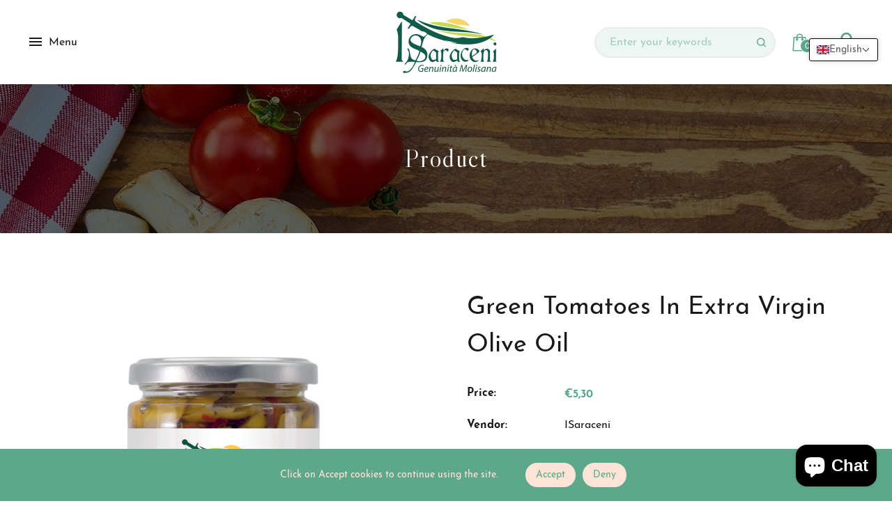

--- FILE ---
content_type: text/css
request_url: https://www.isaraceni.it/cdn/shop/t/2/assets/dt-framework.css?v=140735287375138103901697031289
body_size: 15461
content:
*,:after,:before{-webkit-box-sizing:border-box;box-sizing:border-box}:after,:before{text-decoration:inherit;vertical-align:inherit}html{cursor:default;height:100%;line-height:1.5;-moz-tab-size:4;tab-size:4;-webkit-tap-highlight-color:transparent;word-break:break-word;font-size:100%;-webkit-text-size-adjust:100%;-ms-text-size-adjust:100%;box-sizing:border-box;-webkit-box-sizing:border-box}a,abbr,acronym,address,applet,article,aside,audio,b,big,blockquote,body,canvas,caption,center,cite,code,dd,del,details,dfn,div,dl,dt,em,embed,fieldset,figcaption,figure,footer,form,h1,h2,h3,h4,h5,h6,header,hgroup,html,i,iframe,img,input,ins,kbd,label,legend,li,mark,menu,nav,object,ol,output,p,pre,q,ruby,s,samp,section,select,small,span,strike,strong,sub,summary,sup,table,tbody,td,textarea,tfoot,th,thead,time,tr,tt,u,ul,var,video{margin:0;padding:0;border:0;font-size:100%;font:inherit;background:0 0;outline:0}body,html{overflow-x:hidden;width:100%;min-height:100vh}article,aside,details,figcaption,figure,footer,header,hgroup,menu,nav,section{display:block}section{position:relative}body{margin:0;line-height:1}body,button,input,optgroup,select,textarea{margin:0}cite,dfn,em,i{font-style:italic}dl dl,dl ol,dl ul,ol dl,ol ol,ol ul,ul dl,ul ol,ul ul{margin:0}li{list-style:none}ol,ul{margin:0 0 20px;list-style:none}li>ol,li>ul{padding:10px 0 0 20px}ul{list-style:disc}ol{list-style:decimal}ul ul{list-style-type:circle}ol>li:last-child,ul>li:last-child{padding-bottom:0}dt{font-weight:700}dd{margin:0 20px 20px}hr{color:inherit;overflow:visible;border:0;clear:both;height:1px;margin:20px 0;padding:0}del{text-decoration:line-through;opacity:.5;font-size:80%}main{float:left;width:100%}blockquote,q{quotes:none}blockquote:after,blockquote:before,q:after,q:before{content:"";content:none}pre{font-family:monospace,monospace;font-size:1em;-ms-overflow-style:scrollbar;margin-top:.75em;margin-bottom:.75em;max-width:100%;overflow:auto;padding:1.6em;white-space:break-spaces}a{cursor:pointer;background-color:transparent}address{display:block;margin:0 0 20px}abbr,abbr[title],dfn[title]{text-decoration:underline;text-decoration:underline dotted;cursor:help;border-bottom:none}b,strong{font-weight:bolder}code,kbd,samp,tt,var{font-family:monospace,monospace;font-size:1em}small{font-size:80%}big{font-size:125%}mark{background-color:#ffffb3;font-style:italic;text-decoration:none}ins{background-color:#da0000;color:var(--DTBodyBGColor);text-decoration:none}sub,sup{font-size:75%;line-height:0;position:relative;vertical-align:baseline}sub{bottom:-.25em}sup{top:-.5em}audio,canvas,iframe,img,svg,video{transform:translate(0) translate(0);vertical-align:middle;display:inline-block;max-width:100%}embed,iframe,object,video{max-width:100%}audio,video{display:inline-block}audio:not([controls]){display:none;height:0}iframe{border-style:none}img{border-style:none;border:0;-ms-interpolation-mode:bicubic;vertical-align:middle;height:auto;max-width:100%}svg:not([fill]){fill:currentColor}svg:not(:root){overflow:hidden}[hidden]{display:none}a:focus{outline:thin dotted}a:active,a:hover{outline:0}a img{border:0}figure{margin:0}form{margin:0}fieldset{border:0;margin:0;padding:0}legend{border:0;padding:0;color:inherit;display:table;max-width:100%;white-space:normal}table{border-collapse:collapse;border-color:inherit;text-indent:0;border-spacing:0;clear:both;margin:0 0 1rem;width:100%}table td,table th{padding:10px;text-align:center;word-break:break-word}button,input,optgroup,select,textarea{font-size:100%;margin:0;vertical-align:middle;font-family:inherit;line-height:1.15;transition:var(--DTBaseTransition)}button,input,select{overflow:visible}button,html input[type=button],input[type=reset],vinput[type=submit]{-webkit-appearance:button;cursor:pointer}.disabled,.disabled a,button[disabled],html input[disabled]{cursor:not-allowed}fieldset{border:1px solid #a0a0a0;padding:.35em .75em .625em}input{overflow:visible}progress{display:inline-block;vertical-align:baseline}select{text-transform:none}input[type=search]::-webkit-search-cancel-button,input[type=search]::-webkit-search-decoration,input[type=search]::-webkit-search-results-button,input[type=search]::-webkit-search-results-decoration{-webkit-appearance:none;-moz-appearance:none}input[type=search]{-webkit-appearance:none;-moz-appearance:none;-webkit-box-sizing:content-box;-moz-box-sizing:content-box;-webkit-appearance:textfield;outline-offset:-2px;box-sizing:content-box}input[type=search]::-webkit-search-cancel-button,input[type=search]::-webkit-search-decoration{-webkit-appearance:none}textarea{margin:0;overflow:auto;resize:vertical;resize:block;vertical-align:top;min-height:150px}[type=checkbox],[type=radio]{box-sizing:border-box;padding:0}[type=number]::-webkit-inner-spin-button,[type=number]::-webkit-outer-spin-button{height:auto}[type=button]::-moz-focus-inner,[type=reset]::-moz-focus-inner,[type=submit]::-moz-focus-inner,button::-moz-focus-inner{border:0;padding:0;border-style:none}::-webkit-inner-spin-button,::-webkit-outer-spin-button{height:auto}::-webkit-input-placeholder{color:inherit;opacity:.54}::-moz-placeholder{color:inherit;opacity:.54}:-ms-input-placeholder{color:inherit;opacity:.54}::-webkit-search-decoration{-webkit-appearance:none}::-webkit-file-upload-button{-webkit-appearance:button;font:inherit}::-moz-focus-inner{border-style:none;padding:0}:-moz-ui-invalid{box-shadow:none}::-moz-selection{background:var(--DTPrimaryColor);color:var(--DTBodyBGColor);text-shadow:none}::selection{background:var(--DTPrimaryColor);color:var(--DTBodyBGColor);text-shadow:none}details{display:block}dialog{border:solid;color:#000;display:block;height:-moz-fit-content;height:-webkit-fit-content;height:fit-content;left:0;margin:auto;padding:1em;position:absolute;right:0;width:-moz-fit-content;width:-webkit-fit-content;width:fit-content;background-color:var(--DTBodyBGColor)}summary{display:list-item}canvas{display:inline-block}[tabindex],a,area,button,input,label,select,summary,textarea{-ms-touch-action:manipulation}[hidden],dialog:not([open]),template{display:none}[aria-busy=true]{cursor:progress}[aria-controls]{cursor:pointer}[aria-disabled=true],[disabled]{cursor:not-allowed}[aria-hidden=false][hidden]{display:initial}[aria-hidden=false][hidden]:not(:focus){clip:rect(0,0,0,0);position:absolute}.clear,.clearfix{clear:both}.hidden,.hide{display:none!important}body{background-color:var(--DTBodyBGColor);color:var(--DTColor_Body)}body,button,input,textarea,select,optgroup{text-transform:none;font-weight:400;letter-spacing:0;font-family:var(--DTFontTypo_Body);font-size:var(--DTFontSizeBase);line-height:var(--DT_Body_Line_Height);color:var(--DTColor_Body)}a,input[type=submit],input[type=reset],input[type=button],button[type=button],*[role=button],button,.button,a.button,.dt-sc-btn,.radio-label input[type=radio]+span:before{transition:var(--DTBaseTransition)}a:hover,a:active{outline:0;color:var(--DTLinkHoverColor)}a:focus{outline:0}a h1,a h2,a h3,a h4,a h5,a h6{color:var(--DTLinkColor);transition:var(--DTBaseTransition)}a:hover h1,a:hover h2,a:hover h3,a:hover h4,a:hover h5,a:hover h6{color:var(--DTLinkHoverColor)}hr{background-color:var(--DTColor_Border)}pre,table td,table th{border:1px solid var(--DTColor_Border)}input[type=text],input[type=password],input[type=email],input[type=url],input[type=tel],input[type=number],input[type=range],input[type=date],textarea,input.text,input[type=search]{display:block;margin:0;width:100%;appearance:none;-webkit-appearance:none;outline:none;padding:var(--DTInputPadding);border:1px solid var(--DTColor_Border)!important;border-radius:var(--DT_Button_Border_Radius);background:var(--DTInputBackground);word-break:break-all}input[type=text]:focus,input[type=password]:focus,input[type=email]:focus,input[type=url]:focus,input[type=tel]:focus,input[type=number]:focus,input[type=range]:focus,input[type=date]:focus,textarea:focus,input.text:focus,input[type=search]:focus{border:1px solid var(--DTPrimaryColor)!important}input[type=submit],input[type=reset],input[type=button],button[type=button],*[role=button],button,.button,a.button,.dt-sc-btn,.spr-summary-actions-newreview,.shopify-payment-button__button--unbranded{cursor:pointer;display:flex;flex-wrap:wrap;justify-content:center;align-items:center;float:none;font-size:inherit;font-style:normal;font-weight:400;margin:10px 0 0;outline:none;appearance:none;-webkit-appearance:none;line-height:var(--DT_Body_Line_Height);border-radius:var(--DT_Button_Border_Radius);padding:var(--DTPadding_Btn);color:var(--DT_Button_Text_Color);background-color:var(--DT_Button_BG_Color);border:var(--DT_Button_border_width) solid var(--DT_Button_border_Color)}input[type=submit]:hover,input[type=reset]:hover,input[type=button]:hover,button[type=button]:hover,*[role=button]:hover,button:hover,button.active,.button:hover,a.button:hover,.dt-sc-btn:hover,a.spr-summary-actions-newreview:hover,.spr-summary-actions-newreview:focus,.shopify-payment-button__button--unbranded:hover:not([disabled]):hover{background-color:var(--DT_Button_BG_Hover_Color);color:var(--DT_Button_Text_Hover_Color);border:var(--DT_Button_border_width) solid var(--DT_Button_hover_border_Color)}.dt-sc-btn.small{padding:5px 15px;font-size:14px;width:auto;display:inline-block}.dt-sc-blog-item .dt-sc-blog-image img,textarea{border-radius:calc(var(--DT_Blog_Border_Radius) / 2)}h1,h1 a{font-size:var(--DTFontSize_H1)}h2,h2 a{font-size:var(--DTFontSize_H2)}h3,h3 a{font-size:var(--DTFontSize_H3)}h4,h4 a{font-size:var(--DTFontSize_H4)}h5,h5 a{font-size:var(--DTFontSize_H5)}h6,h6 a{font-size:var(--DTFontSize_H6)}h1,h2,h3,h4,h5,h6{color:var(--DTColor_Heading);letter-spacing:0;text-transform:none;line-height:var(--DT_Heading_Line_Height);margin-top:30px;margin-bottom:15px;font-family:var(--DTFontTypo_Heading);font-weight:var(--font-weight-header)}h1:empty,h2:empty,h3:empty,h4:empty,h5:empty,h6:empty,p:empty{display:none}svg{width:25px;height:20px}button svg,.dt-sc-btn svg{height:14px;margin-right:5px}button svg:only-child,.dt-sc-btn svg:only-child{margin:0}p{margin-bottom:15px}p:only-of-type{margin-bottom:0}blockquote{border-left:2px solid currentColor;margin:1.5rem 0;padding:0 0 0 1rem;font-style:italic}blockquote>p{margin:0 0 1rem}blockquote>p:only-child,blockquote>p:last-of-type{margin-bottom:0}a{background-color:transparent;text-decoration:none;color:var(--DTLinkColor)}.text-start,.text-start>*{text-align:left;justify-content:flex-start}.text-center,.text-center>*{text-align:center;justify-content:center}.text-end,.text-end>*{text-align:right;justify-content:flex-end}.text-center .dt-sc-list-inline,.flex-center{justify-content:center}.flex-center{justify-content:flex-end}.error{color:var(--DT_Error_Color)}.success{color:var(--DT_Success_Color)}.errors ul{margin-bottom:var(--DTGutter_Width);color:var(--DT_Error_Color)}.note.form-success{margin-bottom:var(--DTGutter_Width);color:var(--DT_Success_Color)}.container{max-width:100%;margin:auto;padding-left:calc(var(--DTGutter_Width) / 2);padding-right:calc(var(--DTGutter_Width) / 2);width:var(--DTContainer)}.container-fluid{width:100%;max-width:100%}.container-fluid.spacing_enabled>.row{margin:0 var(--DT_Container_Spacing)}.shopify-section.index-section{width:100%;float:left}.dt-sc-section-wrapper:not([data-speed="2"]){background-position:center!important;background-attachment:scroll!important}.dt-sc-section-wrapper[data-speed="1"]{background-attachment:fixed!important}.dt-sc-flex{display:flex;flex-wrap:wrap}div[class*=dt-sc-flex]{align-items:center;display:flex;flex-wrap:wrap}.dt-sc-flex-space-between{justify-content:space-between}.dt-sc-flex-space-between>*:last-child{justify-content:flex-end;text-align:right}.dt-sc-flex-space-between>*:first-child{justify-content:flex-start;text-align:left}.dt-sc-flex-space-between>*:only-child{margin:auto;text-align:center}.dt-sc-flex-end{justify-content:flex-end}.dt-sc-flex-end .logo+*{margin-left:auto;margin-right:15px}.dt-sc-flex-space-between.logo-center .logo{display:flex;flex-wrap:wrap;justify-content:center}.dt-sc-flex-space-between.logo-center>*:nth-last-child(2){order:-1;justify-content:left}.dt-sc-flex-space-between.logo-center>*:nth-last-child(2).logo{justify-content:left}.dt-sc-margin-auto{margin:auto!important}.dt-sc-list-inline{display:flex;flex-wrap:wrap}div[class*=dt-sc-flex]>:only-child form{float:none}.row-reverse{direction:rtl}.text-link>svg{margin:0 10px}.breadcrumb .container>*:not(h1){display:none}.breadcrumb h1{margin:0;padding:0;font-family:var(--DTFontTypo_Custom);text-transform:capitalize}.breadcrumb:before{position:absolute;content:"";display:block;width:100%;height:100%;left:0;top:0;z-index:-1;background:#000;opacity:.6}.breadcrumb{padding:80px 0;float:left;width:100%;height:auto;text-align:center;position:relative;z-index:1;background:url(//www.isaraceni.it/cdn/shop/files/tomato-gac216c23a_1920.jpg?v=1674647094) center top no-repeat fixed;margin:0 0 80px}.breadcrumb h1{letter-spacing:2px;width:100%;font-size:2.25em;color:#fff}.breadcrumb a,.breadcrumb span{display:inline-block;margin-top:15px;padding-right:2px;margin-right:2px;font-size:1em;color:#fff}.breadcrumb a:hover{color:#70bdc2}.breadcrumb span:last-child{margin-right:0}.dT_ProductProactiveSearch{position:relative;display:inline-block;width:300px;max-width:100%}.dT_ProductProactiveSearch form{display:flex;background:var(--DTBodyBGColor);border:1px solid var(--DTColor_Border);border-radius:var(--DT_Button_Border_Radius)}.dT_ProductProactiveSearch input[type=text],.dT_ProductProactiveSearch input[type=search]{border:none;padding:0 30px 0 20px;height:40px}.dT_ProductProactiveSearch .dt-sc-btn{margin:0;padding:5px;width:36px;position:absolute;right:3px;top:3px;bottom:3px;border-radius:var(--DT_Button_Border_Radius)}.dT_ProductProactiveSearch .dt-sc-btn+.dt-sc-btn{position:absolute;right:-35px;display:flex;transition:var(--DTBaseTransition)}.dT_PredictiveSearchResult_Section{position:absolute;top:100%;width:100%;z-index:2;margin-top:10px}.dt-sc-ProductSugesstions:before{content:"";position:absolute;top:-10px;left:10px;border-bottom:10px solid #fff;border-left:10px solid transparent;border-right:10px solid transparent}.dt-sc-ProductSugesstions{padding:10px 10px 0;left:0;right:0;margin:auto;z-index:2;background-color:var(--DTBodyBGColor);box-shadow:var(--DTboxShadow)}.dt-sc-ProductSugesstions:empty{display:none}.dt-sc-ProductSugesstions li{text-align:left;display:flex;flex-wrap:wrap;align-items:center;padding-bottom:10px;margin-bottom:10px;border-bottom:1px solid var(--DTColor_Border)}.dt-sc-ProductSugesstions li>a{width:60px;margin-right:10px}.dt-sc-ProductSugesstions li a{color:inherit;font-size:var(--DTFontSizeBase)}.dt-sc-ProductSugesstions li a:hover{color:var(--DTPrimaryColor)}.dt-sc-ProductSugesstions li .media-body{width:calc(100% - 70px);display:flex;flex-direction:column;justify-content:center;text-align:left;font-weight:600}.dt-sc-ProductSugesstions .price{font-size:14px;font-weight:400}.search-products.collection-template{text-align:center}.search-products.collection-template .dT_ProductProactiveSearch{margin-bottom:30px}.dt-sc-column.list-collection-products .pickgradient-products .collection-detail{margin-top:var(--DTGutter_Width)}.dt-sc-column.list-collection-products .pickgradient-products .collection-detail a h5{transition:var(--DTBaseTransition)}.dt-sc-column.list-collection-products .pickgradient-products .collection-detail a h5:hover{color:var(--DTSecondaryColor)}.collection-hero{display:flex;flex-wrap:wrap;align-items:center;margin-bottom:20px;padding:20px;border:1px solid var(--DTColor_Border)}.collection-hero__image img{float:left;width:200px;margin-right:30px;object-fit:cover}.hero-header{width:calc(100% - 230px)}.hero-header h2{margin-top:0}.product-collection{position:relative}.collection-header .collection-view{padding:0;margin:15px;display:flex;background:var(--DTBodyBGColor);border:1px solid var(--DTColor_Border);overflow:hidden;border-radius:var(--DTRadius)}.collection-header .collection-view .change-mode{padding:10px;position:relative;align-items:center;justify-content:center;display:flex}.collection-header .collection-view .change-mode svg{width:15px;height:15px;z-index:1}.collection-header .collection-view .change-mode:after{content:"";position:absolute;width:0;top:0;bottom:0;z-index:0;background-color:var(--DTPrimaryColor);transition:var(--DTBaseTransition)}.collection-header .collection-view .change-mode.active:after{width:100%}.collection-header .collection-view .change-mode[data-view=grid]:after{right:0}.collection-header .collection-view .change-mode[data-view=list]:after{left:0}.collection-header{margin-bottom:30px;display:flex;flex-wrap:wrap;justify-content:space-between;align-items:center;background-color:#0000000d;border:1px solid var(--DTColor_Border)}.collection-header>*{padding:15px}.dt-sc-btn.toggleIcon,.sidebar .dt-sc-btn.close-icon{display:none}.push{position:absolute}a.change-mode.active,a.change-mode.active:hover{color:var(--DTSecondaryColor)}#SortBy,#paginateBy{padding:5px;border:1px solid var(--DTColor_Border);border-radius:var(--DTRadius);background:var(--DTBodyBGColor)}.collection-count{font-size:calc(var(--DTFontSizeBase) + 2)px;margin-bottom:10px;color:var(--DTPrimaryColor)}.product-list-style .products{display:grid;grid-template-columns:1.5fr 2.5fr}.product-list-style .products .product-detail{align-items:flex-start!important;padding:30px;display:flex;flex-wrap:wrap;flex-direction:column;justify-content:center}.product-list-style .products .product-detail>*{text-align:left!important}.product-list-style .products .product-detail>*:not(.grid-link__meta){align-items:flex-start!important;text-align:left;justify-content:left}.product-list-style .products .product-detail .dt-sc-btn-group>*{display:initial}.product-list-style .products .product-detail.content-right{justify-content:center;padding:30px 0}.products .reveal svg.placeholder-svg{width:100%;height:auto}.product-list-style .products .image_group,.product-list-style .products .reveal,.product-list-style .products .reveal img,.product-list-style .products .reveal svg.placeholder-svg{height:100%;object-fit:cover}.product_image_width .swiper-gallery-vertical{display:flex;justify-content:space-between}.product_image_width .swiper-gallery-vertical.dt-sc-product-vertical-thumb-left{flex-direction:row-reverse}.product_image_width .swiper-gallery-vertical.dt-sc-product-vertical-thumb-right{flex-direction:unset}.hide-sidebar .sidebar{display:none}.hide-sidebar .product-template-content{width:100%}.sidebar>div[class*=filter-panel],.sidebar .StickySidebar>div[class*=filter-panel],.sidebar .sidebar_title,.widget[class*=product-sidebar]{margin-bottom:30px}.sidebar .dt-sc-swiper-slider.swiper-container.swiper-container{overflow:hidden;padding-bottom:40px}.sidebar>div[class*=filter-panel] .sidebar_title,.sidebar .StickySidebar>div[class*=filter-panel] .sidebar_title,.sidebar .sidebar_title,.widget[class*=product-sidebar] .sidebar_title{margin-top:0;padding:0 30px 10px 0;color:#1a1a1a;background-color:#0000;border-bottom:2px solid #5da88a}.sidebar>div[class*=filter-panel] ul,.sidebar .StickySidebar>div[class*=filter-panel] ul,.widget[class*=product-sidebar] ul{margin:0;padding:0}.widget[class*=product-sidebar].product-sidebar-type-image .dt-sc-btn{display:inline-block}.widget[class*=product-sidebar] .products .deal-clock{display:none}.widget.product-sidebar-type-collection ul li:not(:last-child){margin-bottom:30px}.widget.product-sidebar-type-collection ul.product-list-style .product-detail del,.widget.product-sidebar-type-collection ul.product-list-style .product-detail .product_desc,.widget.product-sidebar-type-collection ul.product-list-style .product-button,.widget.product-sidebar-type-collection ul.product-list-style .product_right_tag,.widget.product-sidebar-type-collection ul.product-list-style .featured-tag,.widget.product-sidebar-type-collection ul.product-list-style .variant-option-color,.widget.product-sidebar-type-collection ul.product-list-style .product-vendor,.widget.product-sidebar-type-collection ul.product-list-style .dt-sc-btn-group{display:none}.widget.product-sidebar-type-collection ul.product-list-style .product-detail{padding:10px 15px}.widget.product-sidebar-type-collection ul.product-list-style .product-detail>*{justify-content:flex-start;text-align:left}.widget.product-sidebar-type-collection ul.product-list-style .product-detail .grid-link__title a{font-size:var(--DTFontSize_H6)}.widget.product-sidebar-type-collection ul.product-list-style .products{gap:0px;padding:0}.product-sidebar-type-menu li a,.filter-panel-menu ul li a{display:block;padding:5px 0;position:relative}.product-sidebar-type-menu li a:before,.filter-panel-menu ul li a:before{width:5px;height:5px;background:currentColor;position:absolute;border-radius:50%;transform:translateY(-50%);top:50%;left:0}.filter-panel-menu ul li.active>a{color:var(--DTLinkHoverColor)}.sidebar .filter-panel-color ul,.sidebar .filter-panel-size ul,.sidebar .filter-panel-tag ul{display:flex;flex-wrap:wrap;padding:0}.sidebar .filter-panel-color ul li,.sidebar .filter-panel-size ul li,.sidebar .filter-panel-tag ul li{display:inline-flex;align-items:center;justify-content:center;margin:5px 10px 5px 0!important}.sidebar .filter-panel-color li a{width:30px;height:30px;font-size:0;border:2px solid var(--DTColor_Border);border-radius:50%;background-color:currentColor}.sidebar .filter-panel-color li a.active{border:2px solid currentColor;box-shadow:inset 0 0 0 3px var(--DTBodyBGColor)}.sidebar .filter-panel-color li a.active[data-value=white]{border:2px solid var(--DTPrimaryColor)}.sidebar .filter-panel-size ul li a,.sidebar .filter-panel-tag ul li a{padding:5px 15px;min-width:40px;text-align:center;border:1px solid var(--DTColor_Border);border-radius:var(--DTRadius);font-size:calc(var(--DTFontSizeBase) - 2px)}.sidebar .filter-panel-size ul li a:hover,.sidebar .filter-panel-tag ul li a:hover,.sidebar .filter-panel-size ul a.active,.sidebar .filter-panel-tag ul a.active{background-color:var(--DTPrimaryColor);color:var(--DTBodyBGColor);border-color:var(--DTPrimaryColor)}.sidebar .dt-sc-swiper-slider.swiper-container{padding-bottom:0}.sidebar .dt-sc-swiper-slider.swiper-container.swiper-container *[class*=swiper-container]{margin:0;padding:0}.has-sidebar{display:flex}.has-sidebar .sidebar{width:320px;float:left}.has-sidebar .collection-grid,.has-sidebar .product-template-content{width:calc(100% - 350px);float:left}.left-sidebar{display:flex;flex-direction:row-reverse}.left-sidebar .sidebar{margin-right:30px}.right-sidebar .sidebar{margin-left:30px}div[class*=sidebar] .sidebar{min-width:320px;float:left}div:not(.full-width)>.product-template-content{min-width:calc(100% - 350px);float:left}.dt-collection-filter>div{margin-bottom:40px}.dt-collection-filter .filter-custom-control{display:block;margin-bottom:15px;transition:var(--DTBaseTransition)}.dt-collection-filter .filter-custom-control:hover{color:var(--DTLinkHoverColor)}.dt-collection-filter .filter-custom-control input{padding:0;height:initial;width:initial;margin-bottom:0;display:none;cursor:pointer}.dt-collection-filter .filter-custom-control label{position:relative;cursor:pointer;display:block;font-size:14px}.dt-collection-filter .filter-custom-control label .count{position:absolute;right:0}.dt-collection-filter .filter-custom-control label:before{content:"";-webkit-appearance:none;background-color:transparent;border:2px solid var(--DTPrimaryColor);padding:10px;display:inline-block;position:relative;vertical-align:middle;cursor:pointer;margin-right:5px;margin-top:-2px;border-radius:50%}.dt-collection-filter .filter-custom-control label.filter-value-disabled{opacity:.5;cursor:no-drop}.dt-collection-filter .filter-custom-control input:checked+label:after{content:"";display:block;position:absolute;top:5px;left:9px;width:6px;height:14px;border:solid var(--DTPrimaryColor);border-width:0 2px 2px 0;transform:rotate(45deg)}.dt-collection-filter .filter-body .filter-action{display:flex}.dt-collection-filter .filter-body .filter-action>div~div{margin-left:10px}.dt-collection-filter .filter-body .filter-action .dt-sc-btn{margin:0;width:100%}.dt-collection-filter .count-bubble{position:absolute;right:0;top:0;line-height:30px;width:30px;height:30px;text-align:center;border:1px solid var(--DTColor_Border)}.dt-collection-filter .count-bubble:empty{display:none}.dt-collection-filter .facets__price{margin-bottom:30px;display:block}.dt-collection-filter .mobile-facets__summary{position:relative}.tags .icon.icon-close-small{border:2px solid var(--DTPrimaryColor)}div[class*=sidebar] .sidebar.list_style ul{flex-direction:column;align-items:baseline}div[class*=sidebar] .sidebar.list_style ul li{position:relative;padding-left:15px;margin-top:10px;margin-bottom:10px}div[class*=sidebar] .sidebar.list_style ul li a{padding:0;min-width:auto;text-align:left;border-radius:unset;width:auto;height:auto;font-size:initial;border:none;border-radius:0;background-color:transparent;color:initial!important}div[class*=sidebar] .sidebar.list_style ul li a:hover,div[class*=sidebar] .sidebar.list_style ul a.active{background-color:inherit;color:inherit;border-color:inherit}div[class*=sidebar] .sidebar.list_style .filter-panel li li:before{content:"\f10c"}div[class*=sidebar] .sidebar.list_style .categories li:before,div[class*=sidebar] .sidebar.list_style .filter-panel li:before{content:"\f111";font-family:fontAwesome;font-size:50%;margin-right:10px;position:absolute;left:0;top:0}#accordian a{margin-right:30px}#accordian li{position:relative;cursor:pointer}#accordian ul ul li{padding-left:15px;font-size:14px}#accordian ul ul li a{padding:0}#accordian ul ul li:before{position:absolute;left:0;content:"\f111";font-family:FontAwesome;transform:translateY(-50%);top:45%;font-size:6px}#accordian ul ul{display:none}#accordian li.active>ul{display:block;margin-left:10px}#accordian ul ul ul{margin-left:15px;border-left:1px dotted rgba(0,0,0,.5)}#accordian a:not(:only-child):after{content:"\f067";font-family:fontawesome;position:absolute;left:100%;width:30px;text-align:center;font-size:14px;pointer-events:none}#accordian .active>a:not(:only-child):after{pointer-events:none;content:"\f068"}.blog-sidebar-panel .recent_article{gap:calc(.5*var(--DTGutter_Width));display:grid;flex-wrap:wrap}.blog-sidebar-panel .recent_article li{gap:calc(.5*var(--DTGutter_Width));display:grid;grid-template-columns:auto 2fr;align-items:center}.blog-sidebar-panel .recent_article li .article-image{width:90px;height:90px}.blog-sidebar-panel .recent_article li .article-image .article__grid-image{height:100%;width:100%;object-fit:cover;border-radius:var(--DTRadius)}.blog-sidebar-panel .recent_article li .article-description h6{margin:0 0 10px;font-weight:600}.blog-sidebar-panel .recent_article li .article-description p{line-height:normal}.products{display:inline-block;background-color:var(--DT_product_bg_color)}.products .product-detail .product_desc{color:var(--DT_product_text_color)}.products .product-detail .grid-link__title a{color:var(--DT_product_title_color)}.products .product-detail .grid-link__title a:hover{color:var(--DT_product_title_hover_color)}.products a img{margin:auto;display:block;width:100%;height:100%;object-fit:cover}.products .item-swatch{list-style:none;padding:0;float:left;width:100%;margin:20px 0 0;letter-spacing:-.33em;line-height:0}.products .item-swatch li{float:none;display:inline-block;letter-spacing:normal;text-align:center;vertical-align:middle;position:relative;margin:0 3px 0 0}.products .item-swatch li a{width:30px;height:30px;display:inline-block;cursor:pointer;line-height:31px;text-align:center;font-size:12px;font-weight:500}.products .item-swatch li label{width:30px;height:30px;border-radius:15px;margin:0;cursor:pointer;background-position:center;background-repeat:no-repeat;border:1px solid #e4e4e4}.products .item-swatch li label.active{box-shadow:inset 0 0 1px 2px}.products .item-swatch li label.active,.products .item-swatch li label:hover{border-color:#fc846b}.products .item-swatch li .tooltip{text-align:center;bottom:100%;padding:10px 7px;display:block;position:absolute;z-index:2;min-width:44px;left:50%;font-size:11px;font-weight:500;letter-spacing:normal;pointer-events:none;margin-bottom:10px;opacity:0;-ms-filter:"progid:DXImageTransform.Microsoft.Alpha(opacity=0)";filter:alpha(opacity=0);visibility:hidden;box-shadow:2px 2px 15px #0000001a;transition:all .25s ease-out;transform:translate(-50%);background:var(--DTPrimaryColor);color:var(--DTBodyBGColor)}.products .item-swatch li .tooltip:after{border-left:5px solid transparent;border-right:5px solid transparent;border-top:5px solid #373737;bottom:-5px;content:" ";height:0;left:50%;transform:translate(-50%);position:absolute;width:0}.products .item-swatch li:first-of-type{margin-left:0}.products .item-swatch li:last-of-type{margin-right:0}.products .item-swatch li:hover .tooltip{opacity:1;-ms-filter:"progid:DXImageTransform.Microsoft.Alpha(opacity=100)";filter:alpha(opacity=100);visibility:visible;pointer-events:auto}.products .item-swatch li:hover .ImageOverlayCa{background:#e91c1c80}.products .item-swatch.swatch_count{position:absolute;top:-40px;left:0;right:0}.products .item-swatch.swatch_count li label{cursor:pointer;margin:0;line-height:40px;width:60px;height:40px;background:#f2f2f2}.products .item-swatch.color_swatch_Value label{width:16px;height:16px;border-radius:50%;float:left;cursor:pointer}.products .product-container{float:left;width:100%;border-radius:0;position:relative;overflow:hidden}.products .product-container .offer-price{right:10px;top:10px;font-size:13px;padding:5px 10px;display:flex;flex-wrap:wrap;gap:5px}.products .product-container .badge,.products .product-container .offer-price{float:left;position:absolute;margin:0;text-align:center;font-size:13px;z-index:1;color:var(--DTBodyBGColor);background:var(--DTPrimaryColor);border-radius:var(--DT_Button_Border_Radius)}.products .product-container .badge--sold-out{top:10px;left:10px;margin-top:0;margin-left:0;z-index:2}.products .product-container .badge--sold-out .badge__text{transition:var(--DTBaseTransition);background:var(--DTPrimaryColor);color:var(--DTBodyBGColor)}.products .product-container .badge__text{border-radius:50%;display:flex;align-items:center;justify-content:center;font-size:10px;line-height:10px}.products .product-container .badge__text--small{font-size:8px;padding-top:0}.products .product-container .badge--sale{position:absolute;z-index:2;top:10px;left:10px;transition:width .1s cubic-bezier(.86,0,.07,1) 50ms;overflow:hidden}.products .product-container .badge .badge__text{float:left;overflow:hidden;width:30px;height:30px;transition-delay:0s;transition-duration:.3s,.25s,.25s;transition-property:opacity,padding,width;transition-timing-function:cubic-bezier(.86,0,.07,1);background:var(--DTPrimaryColor);color:var(--DTBodyBGColor)}.products .product-container .badge i{position:absolute;right:12px}.products .product-container .ImageWrapper{float:left;width:100%;overflow:hidden}.products .product-container .ImageOverlayCa{height:100%;left:0;top:0;opacity:0;background-color:#fee4d74d;-ms-filter:"progid:DXImageTransform.Microsoft.Alpha(opacity=0)";filter:alpha(opacity=0);width:100%;position:absolute;z-index:1;transition:var(--DTBaseTransition)}.products:hover .product-container .ImageOverlayCa{opacity:1}.products:hover .product-container .deal-clock{opacity:0}.products .product-container .product-button{top:50%;transform:translateY(-50%);left:0;right:0;opacity:0;-ms-filter:"progid:DXImageTransform.Microsoft.Alpha(opacity=0)";filter:alpha(opacity=0);display:flex;flex-wrap:wrap;align-items:center;justify-content:center;margin:0;position:absolute;z-index:2;transition:var(--DTBaseTransition)}.products .product-container .product-button>div{margin:5px}.products .product-container .product-button.icon-left{right:auto;flex-flow:column}.products .product-container .product-button.icon-right{left:auto;flex-flow:column}.products .product-container .product-button.icon-bottom{bottom:0;top:auto;transform:initial}.products .product-container .product-button:not(.dt-sc_icon)>*{margin:3px 5px}.products .product-container .product-button form{display:block;width:initial;padding:0;float:none}.products .product-container .product-button .loading{display:inline-block;width:100%;position:relative;padding:0;background:0 0}.products .product-container .product-button button{background:0 0;padding:0;transition:var(--DTBaseTransition)}.products .product-container .product-button a span{display:none}.products .product-container .product-button .wishlist{margin:0}.products .product-container .product-button .add-to-wishlist a{display:block}.products .product-container .product-button .add-to-wishlist b{position:absolute;left:15px;top:10px;font-size:12px}.products .product-container .product-button .add-to-wishlist .tooltip-label,.products .product-container .product-button .add-in-wishlist-js span{display:none}.products .product-container .product-button svg{margin:0}.compare{fill:currentcolor}.compareFilled{fill:none}.dT-icon-add-compare-loaded .compareFilled{fill:currentColor}.products .product-container .product-button .dT-icon-add-wlist-loading,.products .product-container .product-button .dT-icon-add-compare-loading{background-color:var(--DTBodyBGColor)!important;background-image:url(//www.isaraceni.it/cdn/shop/t/2/assets/loading.gif?v=28309168713229917641674594661);background-repeat:no-repeat;background-position:center;background-size:cover}.products .product-container .product-button .dT-icon-add-compare-loading svg,.products .product-container .product-button .dT-icon-add-wlist-loading svg{display:none}.products .product-container .product-button span{cursor:no-drop}.products .product-container .product-button a,.products .product-container .product-button button,.products .product-container .product-button span{margin-top:0;margin-bottom:0;cursor:pointer;font-size:14px;display:flex;align-items:center;justify-content:center;padding:0;width:40px;height:40px;line-height:40px;text-align:center;position:relative;transition:var(--DTBaseTransition);color:var(--DT_Button_Text_Color);background-color:var(--DT_Button_BG_Color);border-radius:var(--DT_Button_Border_Radius)}.products .product-container .product-button a svg,.products .product-container .product-button button svg,.products .product-container .product-button span svg{height:14px}.products .product-container .product-button a:hover,.products .product-container .product-button button:hover{background-color:var(--DT_Button_BG_Hover_Color);color:var(--DT_Button_Text_Hover_Color)}.products .product-container .grid__image{float:left}.products:hover .product-container .reveal .swipe{z-index:9;opacity:1;-ms-filter:"progid:DXImageTransform.Microsoft.Alpha(opacity=100)";filter:alpha(opacity=100)}.products:hover .product-container .reveal .hidden-feature_img{visibility:visible;opacity:1;-ms-filter:"progid:DXImageTransform.Microsoft.Alpha(opacity=100)";filter:alpha(opacity=100);top:0}.products:hover .product-container .product-additional img{visibility:hidden}.products:hover .product-container .product-button.icon-left,.products:hover .product-container .product-button.icon-right{flex-flow:column}.products:hover .product-container .product-button.icon-left{opacity:1;bottom:15px;left:15px;right:auto}.products:hover .product-container .product-button.icon-right{opacity:1;bottom:15px;left:auto;right:15px}.products:hover .product-container .product-button.icon-center{opacity:1;margin:auto}.products:hover .product-container .product-button.icon-bottom{opacity:1;bottom:15px;left:0;right:0}.products .product-container .reveal .hidden-feature_img{position:absolute;top:0;visibility:hidden;left:0;right:0;margin:auto;width:auto;opacity:0;-ms-filter:"progid:DXImageTransform.Microsoft.Alpha(opacity=0)";filter:alpha(opacity=0);transition:var(--DTBaseTransition)}.products .product-container .product-additional img{transition:all .4s linear}.products .product-container .reveal .swipe{display:block!important;visibility:visible!important}.products .reveal .hidden{position:absolute;z-index:-1;top:0;opacity:0;-ms-filter:"progid:DXImageTransform.Microsoft.Alpha(opacity=0)";filter:alpha(opacity=0);transition:opacity .3s ease-in-out}.products .product-detail{padding:30px;float:left;width:100%;position:relative;z-index:1;border-radius:0 0 var(--DTRadius) var(--DTRadius)}.products .product-detail .badge.badge--new{display:inline-block;padding:5px 10px;margin-left:auto;margin-right:auto;background:var(--DTPrimaryColor);color:var(--DTBodyBGColor);border-radius:var(--DTRadius)}.products .product-detail.content-right,.products .product-detail.content-right>*,.products .product-detail.content-right form,.products .product-detail.content-right .dt-sc-btn-group,.products .product-detail.content-right ul{text-align:right;justify-content:flex-end}.products .product-detail.content-left,.products .product-detail.content-left>*,.products .product-detail.content-left form,.products .product-detail.content-left .dt-sc-btn-group,.products .product-detail.content-left ul{text-align:left}.products .product-detail.content-center,.products .product-detail.content-center>*,.products .product-detail.content-center form,.products .product-detail.content-center .dt-sc-btn-group,.products .product-detail.content-center ul{text-align:center;justify-content:center}.products .product-detail .grid_view{display:none}.products .product-detail .product_desc{font-size:var(--DTFontSizeBase)}.products .product-detail .grid-link__title{line-height:normal;margin:0 0 10px;display:inline-block;width:100%}.products .product-detail .grid-link__title:only-child{margin:0}.recently-viewed-products .products .product-detail .inner-top .grid-link__title{font-size:var(--DTFontSize_H5)}.products .product-detail .grid-link__meta{display:flex;flex-wrap:wrap;align-items:center}.products .product-detail .grid-link__meta .sale{display:flex;align-items:center;flex-wrap:wrap}.products .product-detail .grid-link__meta .grid-link__org_price,.products .product-detail .grid-link__meta .product_price>span.money{font-weight:600;margin-right:10px;transition:var(--DTBaseTransition);font-size:var(--DTFontSize_H6)}.products .spr-badge-starrating{margin:0}.products .product-detail .product_desc p{font-size:14px}.products .product-detail>*:not(:last-child){margin-bottom:10px;line-height:normal}.products .product-detail .sales_tax_label{font-size:16px}.products .product-detail form{flex-wrap:wrap;display:flex}.products .product-detail .dt-sc-btn-group>*{margin:5px}.products .product-detail .dt-sc-btn-group svg{margin-right:5px}.product-grid-style .products .product-detail .dt-sc-btn-group{flex-flow:inherit;margin:0 -5px -5px}.product-list-style .products .product-detail .dt-sc-btn-group{flex-flow:initial;margin:0 -5px -5px}.products .product-detail form .add-cart-btn{cursor:pointer}.products .product-detail label{float:left}.products .product-detail del{line-height:normal;opacity:.5}.products .product-detail ul{display:flex;flex-wrap:wrap;margin:5px 0;width:100%}.products .product-detail li{display:flex;align-items:center;justify-content:center;position:relative;margin:5px;transition:var(--DTBaseTransition)}.products .product-detail li.size-values.active a{color:var(--DTPrimaryColor)}.products .product-detail li.color-values.active,.products .product-detail li.size-values.active a{box-shadow:0 0 0 1px var(--DTPrimaryColor)}.products .product-detail ul.variant-option-size li [type=radio]{position:absolute;opacity:0;width:100%;height:100%;cursor:pointer}.products .product-detail ul span{min-width:20px;min-height:20px;padding:0 5px;display:block;margin:auto}.products .product-detail.content-left li:first-child{margin-left:0}.products .product-detail.content-right li:last-child{margin-right:0}[class^=spr-icon-]:before,[class*=" spr-icon-"]:before{font-size:initial}.spr-badge-caption{display:none}.spr-summary-actions-newreview{margin:0}.spr-header-title{border-bottom:1px solid var(--DTColor_Border);padding-bottom:10px;margin-bottom:20px}.products .product_left{float:left;width:100%}.products:hover .lSSlideOuter.vertical{right:0}.products .lSSlideOuter.vertical{transition:var(--DTBaseTransition)}.products .lslide img{height:auto;position:static;transform:translateY(0)}.list-collection-products .collection-detail h5{margin-top:0}.product-description-product-template,.product_image_width{float:left;width:calc(50% - 30px)}.in-stock{color:var(--DT_Success_Color);display:block}.out-of-stock{color:var(--DT_Error_Color)}.product-page-row{display:flex;flex-wrap:wrap;justify-content:space-between}.product_image_width .product-item-img{margin:auto;display:block;width:100%;height:auto}.product-tab{clear:both;margin:30px 0;width:100%;float:left}.product-tab .dt-sc-enquiry-form{margin:10px 0 0;width:100%;float:left}.product-tab .dt-sc-enquiry-form>h4 a{text-decoration:underline}.plyr--video .plyr__controls>*,.plyr--full-ui.plyr--video .plyr__control--overlaid svg,.plyr--full-ui.plyr--video .plyr__control--overlaid{margin:0;padding:0}.notify-block{margin-top:30px;margin-bottom:30px}.notify-block .contact-form input[type=email]{margin-top:10px;margin-bottom:10px}.swatch{float:left;width:100%}.swatch .swatch-element,.swatch label,.text-left .homepage-video-icon{float:left}.swatch .color.swatch-element .crossed-out,.swatch .swatch-element .crossed-out,.swatch input{display:none}.swatch .header{margin:.5em 0}.swatch label{cursor:pointer;border-radius:0;white-space:nowrap;border-bottom:2px solid transparent}.swatch .swatch-element label{padding:1px;transition:all .5s;border-radius:var(--DTRadius)}.swatch .swatch-element.color label i{width:22px;height:22px;display:block;border-radius:var(--DTRadius);border:none!important;background-position:center}.swatch .swatch-element.color label{min-width:auto;width:30px;height:30px;padding:3px;border:1px solid transparent}.swatch .swatch-element.not_color label{min-width:auto;font-size:var(--DTFontSizeBase);padding:0 10px;border:1px solid var(--DTColor_Border)}.swatch .swatch-element.not_color:hover label,.swatch .swatch-element.not_color:hover.soldout label{border-color:var(--DTColor_Border)}.swatch .color.swatch-element input:checked+label{border-color:var(--DTPrimaryColor)}.swatch .not_color.swatch-element input:checked+label{border-color:var(--DTPrimaryColor);color:var(--DTPrimaryColor)}.swatch .swatch-element{transform:translateZ(0);-webkit-font-smoothing:antialiased}.swatch .tooltip{border-radius:var(--DTRadius);position:absolute;pointer-events:none;opacity:0;padding:0 15px;left:50%;transform:translate(-50%) translateY(-30px);word-break:normal;margin-bottom:15px;visibility:hidden;transition:var(--DTBaseTransition);box-shadow:var(--DTboxShadow);z-index:10000;background-color:var(--DTBodyBGColor);color:var(--DTPrimaryColor)}.swatch .tooltip:after{border-left:solid transparent 10px;border-right:solid transparent 10px;border-top:solid var(--color-bg-alternative) 10px;bottom:-10px;height:0;left:50%;width:0;margin-left:-13px}.swatch .tooltip:before{content:"";position:absolute;bottom:-6px;border-top:6px solid var(--DTBodyBGColor);border-left:6px solid transparent;border-right:6px solid transparent;transform:translate(-50%);left:50%}.swatch .swatch-element:hover .tooltip{opacity:1;visibility:visible;transform:translate(-50%) translateY(-35px)}.swatch .swatch-element.soldout .crossed-out,.swatch .swatch-element.soldout label{opacity:.6}.swatch .swatch.error{background-color:var(--DTColor_Border);padding:1em}.swatch .swatch.error p{margin:.7em 0}.swatch .swatch.error p:first-child{margin-top:0}.swatch .swatch.error p:last-child{margin-bottom:0}.swatch .swatch.error code{font-family:monospace}.swiper-thumbnails-inline .swiper-slide:only-child{display:none}.swiper-thumbnails-inline .swiper-slide{width:85px;opacity:.5;-ms-filter:"progid:DXImageTransform.Microsoft.Alpha(Opacity=50)";filter:alpha(opacity=50);-webkit-transition:.3s;-moz-transition:.3s;-o-transition:.3s;-ms-transition:.3s;transition:.3s;cursor:pointer;width:auto;height:auto;text-align:center;border:3px solid transparent}.swiper-thumbnails-inline .swiper-slide.swiper-slide-thumb-active,.swiper-thumbnails-inline .swiper-slide.swiper-slide-active:not(.swiper-slide-visible),.swiper-thumbnails-inline .swiper-slide:hover{border-color:var(--DTPrimaryColor);opacity:1;-ms-filter:none;filter:none;text-align:center}.swiper-thumbnails .swiper-slide,.swiper-thumbnails-vert .swiper-slide{position:relative}.swiper-thumbnails .swiper-slide:before,.swiper-thumbnails-vert .swiper-slide:before{border:2px solid var(--DTPrimaryColor);content:"";height:auto;opacity:0;position:absolute;bottom:0;left:0;right:0;top:0;width:auto;-webkit-transition:var(--DTBaseTransition);transition:var(--DTBaseTransition)}.swiper-thumbnails .swiper-slide.swiper-slide-active:before,.swiper-thumbnails-vert .swiper-slide.swiper-slide-active:before{opacity:1}.swiper-thumbnails-main-container{margin-top:15px}.swiper-container .swiper-slide .icon-wrapper{position:absolute;top:50%;left:50%;transform:translate(-50%,-50%);width:40px;height:40px;line-height:40px;border-radius:50%;text-align:center;background-color:var(--DTPrimaryColor);color:var(--DTBodyBGColor)}.swiper-container .swiper-slide img{object-fit:cover;width:100%;height:100%;overflow:hidden}.slider-product-template.swiper-gallery-vertical{display:flex;flex-wrap:wrap;justify-content:space-between}.slider-product-template.swiper-gallery-vertical.dt-sc-product-vertical-thumb-left{flex-direction:row-reverse}.swiper-gallery-vert-slider.swiper-container{margin:0;width:calc(100% - 90px)}.swiper-vert-thumbnails-main-container.swiper-thumbnails-main-container{display:flex;align-items:center;margin-top:0;width:80px}.swiper-gallery-vert-slider.swiper-container .swiper-slide>div,.swiper-gallery-vert-slider.swiper-container .swiper-slide>div>img{height:100%}.swiper-gallery-vertical .swiper-container-vertical>.swiper-wrapper>.swiper-slide:last-child{margin-bottom:0!important}.social-sharing{width:100%;margin-top:15px;display:flex;flex-wrap:wrap;align-items:center}.social-sharing a:hover{color:var(--DTLinkHoverColor)}form[class*=shopify-product]>div{display:flex;align-items:center;flex-wrap:wrap;margin:0 0 15px;float:left;width:100%;line-height:30px}form[class*=shopify-product]>div.product_payments_btns{margin-bottom:0}form[class*=shopify-product]>div.product_payments_btns>*{margin-right:15px;margin-bottom:15px}form[class*=shopify-product]>div.attributes-hidden{display:none}form[class*=shopify-product]>div.product-item-caption-select{margin-bottom:0}form[class*=shopify-product] .dt-sc-qty{width:100%;display:flex;align-items:center;flex-wrap:wrap;margin-bottom:30px}form[class*=shopify-product] .dt-sc-qty .product-label{margin:0}.product-item-caption-title{margin:0 0 30px;color:var(--DTPrimaryColor)}.product-template-content .selector-wrapper{width:100%;margin-bottom:15px}.product-template-content .selector-wrapper .select2-container{width:auto!important}.product-template-content .selector-wrapper:last-child{margin-bottom:0}.product-template-content .selector-wrapper~.select2-container{display:none}.product-template-content .product-label,.product-label,.product-template-content label{min-width:140px;margin:0;display:inline-block}.social-sharing .social_share_title{max-width:fit-content;margin:0}.social-sharing a{margin:0 5px}.swatch-group{display:flex;flex-wrap:wrap;width:calc(100% - 140px);z-index:1024}.swatch-group>*{margin:0 10px 10px 0}.product-item-caption-qty{display:flex;clear:both;align-items:center}.product-item-caption-qty button{box-shadow:none;margin:0;font-size:20px;font-weight:700;height:32px;width:32px;display:flex;padding:0 10px;line-height:normal}.product-item-caption-qty button[data-type=minus]{border-radius:var(--DTRadius) 0 0 var(--DTRadius)}.product-item-caption-qty button[data-type=plus]{border-radius:0 var(--DTRadius) var(--DTRadius) 0}.product-item-caption-qty input.input-number{height:32px;max-width:40px;border-width:1px 0;text-align:center;padding:0;border-radius:0;border-color:var(--DTColor_Border)}.product-price li[id^=ComparePrice-]{text-decoration:line-through;opacity:.5;font-weight:100!important}.product-item-caption-price>li{display:inline-block;margin-right:10px;font-weight:700}.shopify-payment-button__more-options{display:none!important}.product_payments_btns{display:flex;margin:2px}.product_payments_btns button,.product-form__item--submit button{margin:0}.dt-sc-btn[aria-label="Add to wishlist"]{display:inline-flex;margin:0}.product-description-product-template .dt-sc-btn[aria-label="Add to wishlist"] svg{display:none}.zoom-img-container{position:absolute;top:0;left:0;width:100%;height:100%}.dt-sc-product-single_media iframe{width:100%;height:100%;position:absolute;top:0}.product-item-caption-select.quick-view-select,div.product-select-block-product-template{display:none!important}.dT_WhishListAddBtn .heart-filled,.dT-icon-add-wlist-loaded .heart-empty{display:none}.dT-icon-add-wlist-loaded .heart-filled{display:block}.quick_shop_template .dt-sc-btn.dT_WhishListAddBtn svg,.product-description-product-template .dt-sc-btn.dT_WhishListAddBtn svg,.quickview-description .dt-sc-btn.dT_WhishListAddBtn svg,.quickview-description .dt-sc-btn[aria-label="Add to wishlist"] svg{display:none}.quick_shop_template .swiper-slide{height:auto!important}.product-description-product-template .product-price,.product-description-product-template .product-price .price-list,.quickview-description .product-price,.product-item-caption .product-price{display:flex;flex-wrap:wrap;align-items:flex-start;margin:0}.product-description-product-template .product-price li,.quickview-description .product-price li,.product-item-caption .product-price li{font-weight:700;margin-right:15px;font-size:var(--DTFontSize_H6)}.product-description-product-template .product-price li .money{color:var(--DTPrimaryColor);font-size:var(--DTFontSize_H6)}.product-description-product-template .product-item-caption-price,.quickview-description .product-item-caption-price{margin:0}.product-description-product-template .product-meta-block>*:not(:empty),.quickview-description .product-meta-block>*:not(:empty){margin:0 0 15px}.product-description-product-template .product-meta-block .deal-clock{max-width:500px;position:relative}.product-description-product-template .product-meta-block .deal-clock .lof-labelexpired{text-align:left;margin-left:140px}.product-description-product-template .product-meta-block,.quickview-description .product-meta-block{flex-direction:column;display:flex}.template-product .shopify-section>h3{margin-top:40px}.shopify-section{float:left;width:100%;clear:both}.quick_shop_template{display:flex;justify-content:space-between;flex-wrap:wrap}.quick_shop_template .crossed-out{display:none}.quick_shop_template .slider_gallery,.quick_shop_template .quickview-description{width:calc(50% - 15px)}.quick_shop_template .swiper-pagination-bullet{padding:0;width:20px;height:20px;border-radius:var(--DTRadius)}.quick_shop_template .swiper-slide.swiper-slide-visible.swiper-slide-thumb-active{border:2px solid var(--DTPrimaryColor)}.quick_shop_template .product-item-caption-desc{margin-top:10px;display:inline-block}.quick_shop_template .product-item-caption-desc p:last-child{margin-bottom:0}.dt-sc-tabs-content{border-radius:0 var(--DTRadius) var(--DTRadius) var(--DTRadius);display:none;padding:30px;border:1px solid var(--DTColor_Border);-webkit-animation:fadeEffect 1s;animation:fadeEffect 1s}#shopify-product-reviews{margin:0!important}@-webkit-keyframes fadeEffect{0%{opacity:0}to{opacity:1}}@keyframes fadeEffect{0%{opacity:0}to{opacity:1}}.dt-sc-tabs.dt-sc-list-inline{margin:-2px}.dt-sc-tabs.dt-sc-list-inline button{margin:2px;border-radius:var(--DTRadius) var(--DTRadius) 0 0}.dt-sc-tabs-content #shopify-product-reviews,.dt-sc-tabs-content #shopify-product-reviews .spr-container{border-radius:var(--DTRadius)}.dt-sc-tabs-content #shopify-product-reviews .spr-container{padding:0;border:none}.dt-sc-tabs-content h5{margin-top:0}.pagination-default{display:flex;flex-wrap:wrap;padding:0;justify-content:center;align-items:center;width:100%}.pagination-default>*{margin:2px}.pagination-default>*:first-child{margin-left:0}.pagination-default>*:last-child{margin-right:0}.pagination-default li a,.pagination-default li>span{display:flex;min-width:40px;min-height:40px;align-items:center;justify-content:center;padding:0 10px;text-align:center;background-color:var(--DT_Button_BG_Color);color:var(--DT_Button_Text_Color);border-radius:var(--DT_Button_Border_Radius);border:var(--DT_Button_border_width) solid var(--DT_Button_border_Color)}.pagination-default li a:hover,.pagination-default a.active,.pagination-default .active span{background-color:var(--DT_Button_BG_Hover_Color);color:var(--DT_Button_Text_Hover_Color);border-color:var(--DT_Button_hover_border_Color)}.pagination li{display:flex;align-items:center;justify-content:center}.cart .cart__row:not(.cart__header-labels){display:grid;position:relative;grid-template-columns:200px 1fr}.cart_table .cart__row+.cart__row{overflow:hidden;border:1px solid var(--DTColor_Border);margin-bottom:30px}.cart .cart__row .cart_items .cart__image img{height:auto;object-fit:cover;object-position:center}.cart .cart__row .product-info{margin:20px}.cart .cart__row .product-info .cart-title h5{margin-top:0;margin-bottom:10px}.cart .cart__row .product-info>*:not(:last-child){margin-bottom:10px}a.close_icon{position:absolute;right:0;top:0;line-height:20px;text-align:center;color:var(--DT_Button_Text_Color);background-color:var(--DT_Button_BG_Color);border-radius:var(--DT_Button_Border_Radius)}a.close_icon:hover{color:var(--DT_Button_Text_Hover_Color);background-color:var(--DT_Button_BG_Hover_Color)}a.cart__remove.close_icon{right:auto;left:0;border-radius:var(--DT_Button_Border_Radius)}.cart_empty_msg{text-align:center;display:flex;flex-wrap:wrap;flex-direction:column;align-items:center;margin:30px}.cart_empty_msg img{width:100px}.cart_table .product-info h4{margin-top:0}.cart_table .cart_total_price{color:var(--DTPrimaryColor)}.cart_table .text-link.cart__note-add,.cart_table .cart__note.is-active,.cart_table label{display:block;margin-bottom:15px}.cart_table .qty-box-set{display:flex;flex-wrap:wrap}.cart_table .qty-box-set .qtyminus1,.cart_table .qty-box-set .qtyplus1{width:40px;height:40px;font-size:30px;font-weight:500;line-height:30px;padding:0 10px;margin:0;border:1px solid var(--DTColor_Border)}.cart_table .qty-box-set .qtyminus1{border-radius:var(--DTRadius) 0 0 var(--DTRadius)}.cart_table .qty-box-set .qtyplus1{border-radius:0 var(--DTRadius) var(--DTRadius) 0}.cart_table .qty-box-set .quantity-selector{padding:0;text-align:center;height:40px;max-width:40px;border:1px solid currentcolor;border-width:1px 0;border-radius:0;color:var(--button_bg_color);border-color:var(--DTColor_Border)}.cart_table .qty-box-set .quantity-selector:focus{border:1px solid var(--DT_Button_BG_Hover_Color)}.cart_table .cart-title a{font-size:var(--DTFontSize_H5);font-family:var(--DTFontTypo_Heading)}.cart_table .btn_actions{display:flex;flex-wrap:wrap;justify-content:space-between;margin-top:20px}.cart_table .btn_actions>:only-child{margin-left:auto}*[class*=total]{font-weight:700}.cart__note.is-active{display:block}.cart__note,button.text-link.cart__note-add.is-hidden{display:none}.dT_quickShop{position:absolute;z-index:2;background:#ffffffbf;top:0;left:0;right:0;bottom:0;display:none}.dT_quickShop .modal-content{background-color:var(--DTBodyBGColor);max-width:1000px;margin:auto}.dT_quickShop .modal-body{padding:15px;border:1px solid var(--DTColor_Border)}.modal-header{position:relative}.quick_close{position:absolute;right:0;top:0}.dT_quickShop .mfp-image{max-height:500px;object-fit:cover}button.mfp-arrow,button.mfp-close{font-size:0}.dt-sc-btn.close-icon{margin:0;padding:5px;border-radius:var(--DT_Button_Border_Radius);box-shadow:none}button.mfp-arrow:before,button.mfp-close:before,.dt-sc-btn.close-icon:before{content:"";display:block;height:10px;width:10px;margin:auto;-webkit-mask:url("data:image/svg+xml;utf8,<svg  xmlns='http://www.w3.org/2000/svg' xmlns:xlink='http://www.w3.org/1999/xlink' x='0px' y='0px' viewBox='0 0 100 100'  xml:space='preserve'> <path d='M57,50l35.2-35.2c1.9-1.9,1.9-5.1,0-7c-1.9-1.9-5.1-1.9-7,0L50,43L14.8,7.7c-1.9-1.9-5.1-1.9-7,0c-1.9,1.9-1.9,5.1,0,7 L43,50L7.7,85.2c-1.9,1.9-1.9,5.1,0,7c1,1,2.2,1.5,3.5,1.5s2.5-0.5,3.5-1.5L50,57l35.2,35.2c1,1,2.2,1.5,3.5,1.5s2.5-0.5,3.5-1.5 c1.9-1.9,1.9-5.1,0-7L57,50z'/></svg>");background:currentColor;-webkit-mask-repeat:no-repeat;-webkit-mask-position:center}.dt-sc-heading{margin-bottom:50px}.dt-sc-heading *,.dt-sc-heading :not(:only-child){margin:0}.dt-sc-heading :not(:last-child){margin:0 0 10px}.dt-sc-heading .dt-sc-btn{display:inline-block}.dt-sc-section-wrapper{width:100%;float:left;position:relative;z-index:1}.dt-sc-overlay:before{content:"";display:block;-webkit-transition:all linear .3s;transition:all linear .3s;position:absolute;z-index:-1;top:0;left:0;width:100%;height:100%}.dt-sc-flex-default{-webkit-box-align:start;align-items:flex-start;-webkit-box-pack:start;-ms-flex-pack:start;justify-content:flex-start}.dt-sc-flex-center{-webkit-box-align:center;-ms-flex-align:center;align-items:center;-webkit-box-pack:center;-ms-flex-pack:center;justify-content:center;text-align:center}.top-center{-webkit-box-align:center;-ms-flex-align:center;align-items:center;-webkit-box-pack:start;-ms-flex-pack:start;justify-content:flex-start;text-align:center}.top-right{-webkit-box-align:end;-ms-flex-align:end;align-items:flex-end;-webkit-box-pack:start;-ms-flex-pack:start;justify-content:flex-start;text-align:right}.center-left{-webkit-box-align:start;align-items:flex-start;-webkit-box-pack:center;-ms-flex-pack:center;justify-content:center}.center-right{-webkit-box-align:end;-ms-flex-align:end;align-items:flex-end;-webkit-box-pack:center;-ms-flex-pack:center;justify-content:center;text-align:right}.bottom-left{-webkit-box-align:start;align-items:flex-start;-webkit-box-pack:end;-ms-flex-pack:end;justify-content:flex-end}.bottom-center{-webkit-box-align:center;-ms-flex-align:center;align-items:center;-webkit-box-pack:end;-ms-flex-pack:end;justify-content:flex-end;text-align:center}.bottom-right{-webkit-box-align:end;-ms-flex-align:end;align-items:flex-end;-webkit-box-pack:end;-ms-flex-pack:end;justify-content:flex-end;text-align:right}.dt-sc-reverse-columns{flex-direction:row-reverse}.grecaptcha-badge{z-index:1}.dt-sc-column{display:grid;width:100%;grid-gap:var(--DTGutter_Width);margin-bottom:30px;margin-left:0;padding:0;grid-auto-flow:row dense}.dt-sc-column.two-column{grid-template-columns:repeat(2,1fr)}.dt-sc-column.three-column{grid-template-columns:repeat(3,1fr)}.dt-sc-column.four-column{grid-template-columns:repeat(4,1fr)}.dt-sc-column.five-column{grid-template-columns:repeat(5,1fr)}.dt-sc-column.six-column{grid-template-columns:repeat(6,1fr)}.dt-sc-column.seven-column{grid-template-columns:repeat(7,1fr)}.dt-sc-column.eight-column{grid-template-columns:repeat(8,1fr)}.dt-sc-column.nine-column{grid-template-columns:repeat(9,1fr)}.dt-sc-column.ten-column{grid-template-columns:repeat(10,1fr)}.dt-sc-column.eleven-column{grid-template-columns:repeat(11,1fr)}.dt-sc-column.twelve-column{grid-template-columns:repeat(12,1fr)}.two-third-one-third{grid-template-columns:2fr 1fr}.three-fourth-one-fourth{grid-template-columns:3fr 1fr}.four-fifth-one-fifth{grid-template-columns:4fr 1fr}.one-third-two-third{grid-template-columns:1fr 2fr}.one-fourth-three-fourth{grid-template-columns:1fr 3fr}.one-fifth-four-fifth{grid-template-columns:1fr 4fr}.double-quarter-half,.double-quarter-one-half{grid-template-columns:1fr 1fr 2fr}.dt-sc-to-top{position:fixed;bottom:10px;right:10px;width:40px;height:40px;text-align:center;line-height:38px;background:var(--DT_Button_BG_Color);color:var(--DT_Button_Text_Color);border-radius:var(--DT_Button_Border_Radius);z-index:4}.dt-sc-to-top:hover{background:var(--DT_Button_BG_Hover_Color);color:var(--DT_Button_Text_Hover_Color)}.deal-lable{display:none}.deal-clock{display:inline-block;text-align:center;width:100%;position:absolute;bottom:0;left:0;right:0;margin:auto;z-index:1;transition:var(--DTBaseTransition)}.deal-clock ul{padding:0;list-style:none;text-align:center;width:100%;margin:0;display:grid;gap:0;grid-template-columns:repeat(4,1fr)}.deal-clock ul li{display:inline-block;text-align:center;border:none;line-height:normal;padding:10px;background:#206469;color:#fff}.deal-clock ul li:not(:last-child){border-right:1px solid rgb(225,225,255,.15)}.deal-clock ul li span{font-size:10px;display:block}.deal-clock ul li i{display:block}.product-container .deal-clock .lof-labelexpired{background-color:var(--DTOverlayColor)}.dt-sc-blog-section.dt-sc-column{gap:var(--DT_Blog_Gutter_Width)}.dt-sc-blog-section-outer{overflow:hidden}.dt-sc-blog-section .dt-sc-blog-item{width:100%;display:flex;flex-wrap:wrap;align-self:self-start;overflow:hidden}.dt-sc-blog-section .dt-sc-blog-item.dt-sc-reverse-columns{flex-direction:column-reverse}.dt-sc-blog-section .dt-sc-blog-item>*{width:100%}.dt-sc-blog-section .dt-sc-blog-item .dt-sc-blog-image img{height:100%;object-fit:cover;width:100%;border-radius:var(--DT_Blog_Border_Radius)}.dt-sc-blog-section .dt-sc-blog-item .dt-sc-blog-image[class*=with-overlay]{position:relative}.dt-sc-blog-section .dt-sc-blog-item .dt-sc-blog-image[class*=with-overlay]:before{content:"";display:block;width:100%;height:100%;opacity:0;-webkit-transition:all linear .3s;transition:all linear .3s;position:absolute;pointer-events:none}.dt-sc-blog-section .dt-sc-blog-item:hover .dt-sc-blog-image[class*=with-overlay]:before{opacity:1}.dt-sc-blog-section .dt-sc-blog-item .dt-sc-blog-content{display:flex;flex-wrap:wrap;align-self:flex-start;padding:30px}.dt-sc-blog-section .dt-sc-blog-item .dt-sc-blog-content>*:not(:last-child){margin-bottom:20px}.dt-sc-blog-section .dt-sc-blog-item.text-center .dt-sc-blog-content,.dt-sc-blog-section .dt-sc-blog-item.text-center .dt-sc-blog-content .dt-sc-blog-meta{justify-content:center}.dt-sc-blog-section .dt-sc-blog-item.text-end .dt-sc-blog-content,.dt-sc-blog-section .dt-sc-blog-item.text-end .dt-sc-blog-content .dt-sc-blog-meta{justify-content:flex-end}.dt-sc-blog-section .dt-sc-blog-item .dt-sc-blog-content .dt-sc-blog-title{margin-top:0;width:100%}.dt-sc-blog-section .dt-sc-blog-item .dt-sc-blog-content .dt-sc-blog-meta{display:flex;flex-wrap:wrap;width:100%;margin-bottom:12px}.dt-sc-blog-section .dt-sc-blog-item .dt-sc-blog-content .dt-sc-blog-description{width:100%}.dt-sc-blog-section .dt-sc-blog-item .dt-sc-blog-content .dt-sc-blog-meta svg{width:18px;height:18px}.dt-sc-blog-section .dt-sc-blog-item .dt-sc-blog-content .dt-sc-blog-meta p{margin-bottom:8px;display:flex;flex-wrap:wrap;align-items:center;line-height:normal;text-transform:capitalize}.dt-sc-blog-section .dt-sc-blog-item .dt-sc-blog-content .dt-sc-blog-meta p svg,.dt-sc-blog-section .dt-sc-blog-item .dt-sc-blog-content .dt-sc-blog-meta p span.fa{margin-right:8px}.dt-sc-blog-section .dt-sc-blog-item .dt-sc-blog-content .dt-sc-blog-meta p:not(:last-child):after{content:"|";display:inline-block;position:relative;transform:translateY(-1px);padding:0 15px}.dt-sc-blog-section .dt-sc-blog-item .dt-sc-blog-content .dt-sc-blog-meta .dt-sc-blog-tags *{display:flex;flex-wrap:wrap}.dt-sc-blog-section .dt-sc-blog-item .dt-sc-blog-content .dt-sc-blog-meta .dt-sc-blog-tags a:not(:last-child):after{content:",";display:block;position:relative;margin-right:5px}.dt-sc-blog-section .dt-sc-blog-item .dt-sc-blog-content .dt-sc-btn{margin-top:0}.dt-sc-blog-section .dt-sc-blog-item.list-style .dt-sc-blog-image .article__grid-image-wrapper{height:100%}.dt-sc-blog-section .dt-sc-blog-item.list-style .dt-sc-blog-content{align-self:flex-start}.dt-sc-blog-section .dt-sc-blog-item.list-style.vertical-center .dt-sc-blog-content{align-self:center}.dt-sc-blog-section .dt-sc-blog-item.list-style.vertical-bottom .dt-sc-blog-content{align-self:flex-end}.dt-sc-blog-section .dt-sc-blog-item.list-style.dt-sc-reverse-columns{flex-direction:row-reverse}.dt-sc-blog-section .dt-sc-blog-item.overlay-style{position:relative;min-height:auto}.dt-sc-blog-section .dt-sc-blog-item.overlay-style .dt-sc-blog-image{position:absolute;left:0;top:0;height:100%}.dt-sc-blog-section .dt-sc-blog-item.overlay-style .dt-sc-blog-image *{height:100%;object-fit:cover;width:100%}.dt-sc-blog-section .dt-sc-blog-item.overlay-style .dt-sc-blog-content{z-index:1;padding:20px;align-self:flex-start}.dt-sc-blog-section .dt-sc-blog-item.overlay-style.vertical-center .dt-sc-blog-content{align-self:center}.dt-sc-blog-section .dt-sc-blog-item.overlay-style.vertical-bottom .dt-sc-blog-content{align-self:flex-end}.dt-sc-blog-section .dt-sc-blog-item{background:var(--DT_Blog_BG_Color);border-radius:var(--DT_Blog_Border_Radius)}.dt-sc-blog-section .dt-sc-blog-item .dt-sc-blog-content a:not(dt-sc-btn){color:var(--DT_Blog_Link_Color)}.dt-sc-blog-section .dt-sc-blog-item .dt-sc-blog-content a:not(dt-sc-btn):hover{color:var(--DT_Blog_Link_Hover_Color)}.dt-sc-blog-section .dt-sc-blog-item .dt-sc-blog-content .dt-sc-blog-description,.dt-sc-blog-section .dt-sc-blog-item .dt-sc-blog-content .dt-sc-blog-meta *:not(svg){color:var(--DT_Blog_Text_Color)}.dt-sc-blog-section .dt-sc-blog-item .dt-sc-blog-content .dt-sc-blog-meta p svg{fill:var(--DT_Blog_Icon_Color)}.dt-sc-blog-section .dt-sc-blog-item .dt-sc-blog-content .dt-sc-blog-meta p i{color:var(--DT_Blog_Icon_Color)}.dt-sc-blog-section .dt-sc-blog-item .dt-sc-blog-content a.dt-sc-btn{background-color:var(--DT_Blog_Button_BG_Color);color:var(--DT_Blog_Button_Text_Color)}.dt-sc-blog-section .dt-sc-blog-item .dt-sc-blog-content a.dt-sc-btn:hover{background-color:var(--DT_Blog_Button_BG_Hover_Color);color:var(--DT_Blog_Button_Text_Hover_Color)}.dt-sc-blog-section .dt-sc-blog-item.overlay-style .dt-sc-blog-content a:not(dt-sc-btn){color:var(--DT_Blog_Link_Color_Overlay)}.dt-sc-blog-section .dt-sc-blog-item.overlay-style .dt-sc-blog-content a:not(dt-sc-btn):hover{color:var(--DT_Blog_Link_Hover_Color_Overlay)}.dt-sc-blog-section .dt-sc-blog-item.overlay-style .dt-sc-blog-content .dt-sc-blog-description,.dt-sc-blog-section .dt-sc-blog-item.overlay-style .dt-sc-blog-content .dt-sc-blog-meta *:not(svg){color:var(--DT_Blog_Text_Color_overlay)}.dt-sc-blog-section .dt-sc-blog-item.overlay-style .dt-sc-blog-content .dt-sc-blog-meta p svg{fill:var(--DT_Blog_Icon_Color_overlay)}.dt-sc-blog-section .dt-sc-blog-item.overlay-style .dt-sc-blog-content .dt-sc-blog-meta p i{color:var(--DT_Blog_Icon_Color_overlay)}.dt-sc-blog-section .dt-sc-blog-item.overlay-style .dt-sc-blog-content a.dt-sc-btn{background-color:var(--DT_Blog_Button_BG_Color_overlay);color:var(--DT_Blog_Button_Text_Color_overlay)}.dt-sc-blog-section .dt-sc-blog-item.overlay-style .dt-sc-blog-content a.dt-sc-btn:hover{background-color:var(--DT_Blog_Button_BG_Hover_Color_overlay);color:var(--DT_Blog_Button_Text_Hover_Color_overlay)}.dt-sc-blog-section.dt-sc-masonry-blog{display:flex;flex-wrap:wrap;gap:0;justify-content:space-between;align-items:center;-webkit-box-orient:vertical;-webkit-box-direction:normal;-ms-flex-flow:inherit;flex-flow:inherit}.dt-sc-blog-section.dt-sc-masonry-blog.dt-sc-reverse-columns{flex-direction:row-reverse}.dt-sc-blog-section.dt-sc-masonry-blog .dt-sc-main-blog .dt-sc-blog-item{height:100%}.dt-sc-blog-section.dt-sc-masonry-blog .dt-sc-additional-blogs{display:grid;grid-gap:var(--DT_Blog_Gutter_Width)}.dt-sc-blog-section.dt-sc-masonry-blog .dt-sc-additional-blogs[class*=style-]{grid-template-columns:repeat(2,1fr)}.dt-sc-blog-section.dt-sc-masonry-blog .dt-sc-blog-item.list-style{margin-bottom:0;height:100%}.dt-sc-blog-section.style-2 .dt-sc-blog-item{background:none;border-radius:0;justify-content:space-between}.dt-sc-blog-section.style-2 .dt-sc-blog-item .dt-sc-blog-content{background:var(--DT_Blog_BG_Color);border-radius:var(--DT_Blog_Border_Radius)}.dt-sc-blog-section.style-2 .dt-sc-blog-item .dt-sc-blog-image img{border-radius:var(--DT_Blog_Border_Radius)}.dt-sc-blog-section.style-2 .dt-sc-blog-item.list-style{flex-wrap:nowrap}.dt-sc-blog-section.style-2 .dt-sc-blog-item.overlay-style{padding:20px}.dt-sc-blog-section.dt-sc-masonry-blog .dt-sc-blog-item .dt-sc-blog-image .article__grid-image-wrapper{height:100%}.dt-sc-blog-single .dt-sc-blog-item .dt-sc-blog-image img{border-radius:var(--DTRadius)}.dt-sc-swiper-slider.swiper-container{padding-bottom:50px}.dt-sc-swiper-slider.swiper-container .swiper-slide{cursor:grab}.dt-sc-swiper-slider.swiper-container.center-navigation.outside_container{padding-left:50px;padding-right:50px;margin:0 -50px;overflow:visible}.dt-sc-swiper-slider.swiper-container.swiper-container{overflow:visible}.dt-sc-swiper-slider.swiper-container.swiper-container *[class*=swiper-container]{overflow:hidden;margin:-10px;padding:10px}.dt-sc-swiper-slider.swiper-container.center-navigation.outside_container .swiper-button-next{right:-15px}.dt-sc-swiper-slider.swiper-container.center-navigation.outside_container .swiper-button-prev{left:-15px}.dt-sc-swiper-slider.swiper-container.center-navigation.along_with_container .swiper-button-next{right:0}.dt-sc-swiper-slider.swiper-container.center-navigation.along_with_container .swiper-button-prev{left:0}.dt-sc-swiper-slider.swiper-container:not(.center-navigation) .swiper-arrows{position:absolute;width:100%}.dt-sc-swiper-slider.swiper-container .swiper-arrows>.dt-sc-btn[class*=swiper-button-disabled]{cursor:not-allowed;pointer-events:all}.dt-sc-swiper-slider.swiper-container .swiper-arrows>.dt-sc-btn[class*=swiper-button-]{width:40px;height:40px;margin:0}.dt-sc-swiper-slider.swiper-container .swiper-arrows>.dt-sc-btn[class*=swiper-button-]:after,.swiper-button-prev:before,.swiper-button-next:before{font-size:20px;color:var(--DT_Button_Text_Color);transition:var(--DTBaseTransition)}.dt-sc-swiper-slider.swiper-container .swiper-pagination{width:auto;display:flex;flex-wrap:wrap;align-items:center;left:50%;transform:translate(-50%);bottom:0}.dt-sc-swiper-slider.swiper-container .swiper-pagination>span{margin-left:4px;margin-right:4px}.dt-sc-swiper-slider.swiper-container .swiper-pagination>span:first-child{margin-left:0}.dt-sc-swiper-slider.swiper-container .swiper-pagination>span:last-child{margin-right:0}.dt-sc-swiper-slider.swiper-container.left_pagination .swiper-pagination{left:0;transform:none;right:auto}.dt-sc-swiper-slider.swiper-container.right_pagination .swiper-pagination{right:0;transform:none;left:auto}.dt-sc-swiper-slider.swiper-container.left_pagination.outside_container .swiper-pagination{left:50px}.dt-sc-swiper-slider.swiper-container.right_pagination.outside_container .swiper-pagination{right:50px}.dt-sc-swiper-slider.swiper-container.left_pagination.inside_element .swiper-pagination{left:30px}.dt-sc-swiper-slider.swiper-container.right_pagination.inside_element .swiper-pagination{right:30px}.dt-sc-swiper-slider.swiper-container.left_pagination.navigation-bottom-left .swiper-pagination{right:0;left:auto;bottom:10px}.dt-sc-swiper-slider.swiper-container.right_pagination.navigation-bottom-right .swiper-pagination{right:auto;left:0;bottom:10px}.dt-sc-swiper-slider.swiper-container.inside_element .swiper-pagination{bottom:75px}.dt-sc-swiper-slider.swiper-container .swiper-pagination-bullet{padding:0;width:15px;height:15px;margin:0}.dt-sc-swiper-slider.swiper-container[class*=center-navigation] .swiper-arrows>.dt-sc-btn[class*=swiper-button-]{transform:translateY(-50%)}.dt-sc-swiper-slider.swiper-container[class*=navigation-top]{padding-top:50px}.dt-sc-swiper-slider.swiper-container[class*=navigation-top] .swiper-arrows{top:0}.dt-sc-swiper-slider.swiper-container[class*=navigation-bottom] .swiper-arrows{bottom:40px}.dt-sc-swiper-slider.swiper-container[class*=-right] .swiper-arrows .swiper-button-prev{right:50px;left:auto}.dt-sc-swiper-slider.swiper-container[class*=-right] .swiper-arrows .swiper-button-next{right:0;left:auto}.dt-sc-swiper-slider.swiper-container[class*=-left] .swiper-arrows .swiper-button-prev{left:0;right:auto}.dt-sc-swiper-slider.swiper-container[class*=-left] .swiper-arrows .swiper-button-next{left:50px;right:auto}.dt-sc-swiper-slider.swiper-container[class*=-center] .swiper-arrows .swiper-button-prev{right:0;left:-50px;margin:auto}.dt-sc-swiper-slider.swiper-container[class*=-center] .swiper-arrows .swiper-button-next{right:-50px;left:0;margin:auto}.dt-sc-swiper-slider.swiper-container.navigation-bottom-center{padding-bottom:80px}.dt-sc-swiper-slider.swiper-container.navigation-bottom-center .swiper-arrows{bottom:55px}.dt-sc-swiper-slider.swiper-container.navigation-bottom-center .swiper-arrows+.swiper-pagination-bullets{bottom:0}.dt-sc-swiper-slider.swiper-container.center_pagination.navigation-bottom-center .swiper-arrows+.swiper-pagination-bullets{bottom:-10px}.dt-sc-swiper-slider.swiper-container .swiper-arrows .dt-sc-btn{background:var(--DT_Button_BG_Color)}.dt-sc-swiper-slider.swiper-container .swiper-arrows .dt-sc-btn[class*=swiper-button-]:after{color:var(--DT_Button_Text_Color)}.dt-sc-swiper-slider.swiper-container .swiper-arrows .dt-sc-btn:hover{background:var(--DT_Button_BG_Hover_Color)}.dt-sc-swiper-slider.swiper-container .swiper-pagination-bullet{background:var(--DT_Button_BG_Hover_Color);opacity:.5}.dt-sc-swiper-slider.swiper-container .swiper-pagination-bullet.swiper-pagination-bullet-active{background:var(--DT_Button_BG_Color);opacity:1}.dt-sc-swiper-slider.swiper-container .swiper-arrows>.dt-sc-btn[class*=swiper-button-]{padding:0}.dt-sc-swiper-slider.swiper-container .swiper-button-prev:after,.dt-sc-swiper-slider.swiper-container .swiper-button-next:after,.swiper-button-next:before,.swiper-button-prev:before{content:""!important;display:block;background:none;width:12px;height:12px;transform:rotate(45deg);position:absolute}.swiper-button-next:hover:before,.swiper-button-prev:hover:before{color:var(--DT_Button_Text_Hover_Color)}.swiper-button-next:hover,.swiper-button-prev:hover{box-shadow:0 0 15px -10px #000}.swiper-button-next,.swiper-button-prev{width:40px!important;height:40px!important;padding:0}.dt-sc-swiper-slider.swiper-container .swiper-button-prev:before,.swiper-button-prev:before{right:10px;border-left:1px solid;border-bottom:1px solid}.dt-sc-swiper-slider.swiper-container .swiper-button-next:before,.swiper-button-next:before{left:10px;border-right:1px solid;border-top:1px solid}.dt-sc-grid-banner-section:not(.dt-sc-masonry-grid-banner),.dt-sc-featured-collection-section:not(.dt-sc-masonry-collection-banner){margin-bottom:0;align-items:flex-start}.dt-sc-grid-banner-section .dt-sc-grid-banner,.dt-sc-featured-collection-section .dt-sc-collection-banner{position:relative;display:flex;flex-wrap:wrap;-webkit-box-orient:vertical;-webkit-box-direction:normal;flex-direction:column;min-width:0;word-wrap:break-word;background-clip:border-box;padding:0;overflow:hidden}.dt-sc-grid-banner-section .dt-sc-grid-banner.dt-sc-reverse-columns,.dt-sc-featured-collection-section .dt-sc-collection-banner.dt-sc-reverse-columns{flex-direction:column-reverse}.dt-sc-grid-banner-section:not(.dt-sc-masonry-grid-banner).dt-sc-equal-height,.dt-sc-featured-collection-section:not(.dt-sc-masonry-collection-banner).dt-sc-equal-height{align-items:unset}.dt-sc-grid-banner-section .dt-sc-grid-banner .with-overlay:before,.dt-sc-grid-banner-section .dt-sc-grid-banner .with-gradient-overlay:before,.dt-sc-featured-collection-section .dt-sc-collection-banner .with-overlay:before,.dt-sc-featured-collection-section .dt-sc-collection-banner .with-gradient-overlay:before{content:"";display:block;width:100%;height:100%;opacity:0;transition:var(--DTBaseTransition);position:absolute}.dt-sc-grid-banner-section .dt-sc-grid-banner.grid-style .dt-sc-grid-banner-image,.dt-sc-featured-collection-section .dt-sc-collection-banner.grid-style .dt-sc-collection-banner-image{width:100%;float:left}.dt-sc-grid-banner-section .dt-sc-grid-banner .dt-sc-grid-banner-image,.dt-sc-featured-collection-section .dt-sc-collection-banner .dt-sc-collection-banner-image{position:relative;overflow:hidden}.dt-sc-grid-banner-section .dt-sc-grid-banner .dt-sc-grid-banner-image svg.placeholder_svg,.dt-sc-featured-collection-section .dt-sc-collection-banner .dt-sc-collection-banner-image svg.placeholder_svg,.dt-sc-grid-banner-section .dt-sc-grid-banner .dt-sc-grid-banner-image img,.dt-sc-featured-collection-section .dt-sc-collection-banner .dt-sc-collection-banner-image img{width:100%;height:auto}.dt-sc-grid-banner-section .dt-sc-grid-banner:not(.grid-style) .dt-sc-grid-banner-image,.dt-sc-featured-collection-section .dt-sc-collection-banner:not(.grid-style) .dt-sc-collection-banner-image{width:100%;height:100%;float:left;position:relative}.dt-sc-grid-banner-section .dt-sc-grid-banner.swiper-slide.list-style .dt-sc-grid-banner-image,.dt-sc-featured-collection-section .dt-sc-collection-banner.swiper-slide.list-style .dt-sc-collection-banner-image{height:auto}.dt-sc-grid-banner-section .dt-sc-grid-banner:not(.grid-style) .dt-sc-grid-banner-image img,.dt-sc-grid-banner-section .dt-sc-grid-banner:not(.grid-style) .dt-sc-grid-banner-image svg,.dt-sc-featured-collection-section .dt-sc-collection-banner:not(.grid-style) .dt-sc-collection-banner-image img,.dt-sc-featured-collection-section .dt-sc-collection-banner:not(.grid-style) .dt-sc-collection-banner-image svg{width:100%;height:100%;object-fit:cover;object-position:center}.dt-sc-grid-banner-section .dt-sc-grid-banner .dt-sc-grid-banner-content,.dt-sc-featured-collection-section .dt-sc-collection-banner .dt-sc-collection-banner-content{padding:30px}.dt-sc-grid-banner-section .dt-sc-grid-banner .dt-sc-grid-banner-content:empty,.dt-sc-featured-collection-section .dt-sc-collection-banner .dt-sc-collection-banner-content:empty{padding:0}.dt-sc-grid-banner-section .dt-sc-grid-banner .dt-sc-grid-banner-content .dt-sc-btn,.dt-sc-featured-collection-section .dt-sc-collection-banner .dt-sc-collection-banner-content .dt-sc-btn{display:inline-block}.dt-sc-grid-banner-section .dt-sc-grid-banner .dt-sc-grid-banner-content .dt-sc-btn:empty,.dt-sc-featured-collection-section .dt-sc-collection-banner .dt-sc-collection-banner-content .dt-sc-btn:empty{display:none}.dt-sc-grid-banner-section .dt-sc-grid-banner .dt-sc-grid-banner-content.text-start .dt-sc-btn,.dt-sc-featured-collection-section .dt-sc-collection-banner .dt-sc-collection-banner-content.text-start .dt-sc-btn{margin-right:auto}.dt-sc-grid-banner-section .dt-sc-grid-banner .dt-sc-grid-banner-content.text-center .dt-sc-btn,.dt-sc-featured-collection-section .dt-sc-collection-banner .dt-sc-collection-banner-content.text-center .dt-sc-btn{margin:0 auto}.dt-sc-grid-banner-section .dt-sc-grid-banner .dt-sc-grid-banner-content.text-end .dt-sc-btn,.dt-sc-featured-collection-section .dt-sc-collection-banner .dt-sc-collection-banner-content.text-end .dt-sc-btn{margin-left:auto}.dt-sc-grid-banner-section .dt-sc-grid-banner:not(.grid-style) .dt-sc-grid-banner-content[class*=-left] .dt-sc-grid-banner-inner,.dt-sc-featured-collection-section .dt-sc-collection-banner:not(.grid-style) .dt-sc-collection-banner-content[class*=-left] .dt-sc-collection-banner-inner{margin-right:auto}.dt-sc-grid-banner-section .dt-sc-grid-banner:not(.grid-style) .dt-sc-grid-banner-content[class*=-center] .dt-sc-grid-banner-inner,.dt-sc-featured-collection-section .dt-sc-collection-banner:not(.grid-style) .dt-sc-collection-banner-content[class*=-center] .dt-sc-collection-banner-inner{margin:0 auto}.dt-sc-grid-banner-section .dt-sc-grid-banner:not(.grid-style) .dt-sc-grid-banner-content[class*=-right] .dt-sc-grid-banner-inner,.dt-sc-featured-collection-section .dt-sc-collection-banner:not(.grid-style) .dt-sc-collection-banner-content[class*=-right] .dt-sc-collection-banner-inner{margin-left:auto}.dt-sc-grid-banner-section .dt-sc-grid-banner:not(.grid-style) .dt-sc-grid-banner-content,.dt-sc-featured-collection-section .dt-sc-collection-banner:not(.grid-style) .dt-sc-collection-banner-content{display:flex;flex-wrap:wrap;-webkit-box-orient:vertical;-webkit-box-direction:normal;flex-direction:column}.dt-sc-grid-banner-section .dt-sc-grid-banner .dt-sc-grid-banner-content *,.dt-sc-grid-banner-section .dt-sc-grid-banner .dt-sc-grid-banner-content *:not(:only-child),.dt-sc-featured-collection-section .dt-sc-collection-banner .dt-sc-collection-banner-content *,.dt-sc-featured-collection-section .dt-sc-collection-banner .dt-sc-collection-banner-content *:not(:only-child){margin:0}.dt-sc-grid-banner-section .dt-sc-grid-banner .dt-sc-grid-banner-content *:not(:last-child),.dt-sc-featured-collection-section .dt-sc-collection-banner .dt-sc-collection-banner-content *:not(:last-child){margin:0 0 15px}.dt-sc-grid-banner-section .dt-sc-grid-banner .dt-sc-grid-banner-content.text-start,.dt-sc-grid-banner-section .dt-sc-grid-banner .dt-sc-grid-banner-inner.text-start,.dt-sc-featured-collection-section .dt-sc-collection-banner .dt-sc-collection-banner-content.text-start,.dt-sc-featured-collection-section .dt-sc-collection-banner .dt-sc-collection-banner-inner.text-start{text-align:left}.dt-sc-grid-banner-section .dt-sc-grid-banner .dt-sc-grid-banner-content.text-center,.dt-sc-grid-banner-section .dt-sc-grid-banner .dt-sc-grid-banner-inner.text-center,.dt-sc-featured-collection-section .dt-sc-collection-banner .dt-sc-collection-banner-content.text-center,.dt-sc-featured-collection-section .dt-sc-collection-banner .dt-sc-collection-banner-inner.text-center{text-align:center}.dt-sc-grid-banner-section .dt-sc-grid-banner .dt-sc-grid-banner-content.text-end,.dt-sc-grid-banner-section .dt-sc-grid-banner .dt-sc-grid-banner-inner.text-end,.dt-sc-featured-collection-section .dt-sc-collection-banner .dt-sc-collection-banner-content.text-end,.dt-sc-featured-collection-section .dt-sc-collection-banner .dt-sc-collection-banner-inner.text-end{text-align:right}.dt-sc-grid-banner-section .dt-sc-grid-banner .dt-sc-grid-banner-content.default,.dt-sc-featured-collection-section .dt-sc-collection-banner .dt-sc-collection-banner-content.default{-webkit-box-align:start;align-items:flex-start;-webkit-box-pack:start;-ms-flex-pack:start;justify-content:flex-start}.dt-sc-grid-banner-section .dt-sc-grid-banner .dt-sc-grid-banner-content.center,.dt-sc-featured-collection-section .dt-sc-collection-banner .dt-sc-collection-banner-content.center{-webkit-box-align:center;-ms-flex-align:center;align-items:center;-webkit-box-pack:center;-ms-flex-pack:center;justify-content:center;text-align:center}.dt-sc-grid-banner-section .dt-sc-grid-banner.overlay-style,.dt-sc-featured-collection-section .dt-sc-collection-banner.overlay-style{align-self:stretch}.dt-sc-grid-banner-section .dt-sc-grid-banner.overlay-style .dt-sc-grid-banner-image,.dt-sc-featured-collection-section .dt-sc-collection-banner.overlay-style .dt-sc-collection-banner-image{position:absolute;width:100%;height:100%}.dt-sc-grid-banner-section .dt-sc-grid-banner.overlay-style .dt-sc-grid-banner-image img,.dt-sc-featured-collection-section .dt-sc-collection-banner.overlay-style .dt-sc-collection-banner-image img{width:100%;height:100%;object-fit:cover}.dt-sc-grid-banner-section .dt-sc-grid-banner.overlay-style .dt-sc-grid-banner-content,.dt-sc-featured-collection-section .dt-sc-collection-banner.overlay-style .dt-sc-collection-banner-content{z-index:1;height:100%}.dt-sc-grid-banner-section .dt-sc-grid-banner.overlay-style .dt-sc-grid-banner-content .dt-sc-grid-banner-inner,.dt-sc-featured-collection-section .dt-sc-collection-banner.overlay-style .dt-sc-collection-banner-content .dt-sc-collection-banner-inner{padding:20px}.dt-sc-grid-banner-section .dt-sc-grid-banner.list-style,.dt-sc-featured-collection-section .dt-sc-collection-banner.list-style{-webkit-box-orient:horizontal;-webkit-box-direction:normal;-ms-flex-direction:row;flex-direction:row;background:none;align-self:normal}.dt-sc-grid-banner-section .dt-sc-grid-banner.list-style.dt-sc-reverse-columns,.dt-sc-featured-collection-section .dt-sc-collection-banner.list-style.dt-sc-reverse-columns{flex-direction:row-reverse}.dt-sc-grid-banner-section .dt-sc-grid-banner.list-style .dt-sc-grid-banner-image img,.dt-sc-featured-collection-section .dt-sc-collection-banner.list-style .dt-sc-collection-banner-image img{width:100%;height:100%;object-fit:cover;object-position:center}.dt-sc-grid-banner-section .dt-sc-grid-banner.list-style .dt-sc-grid-banner-content .dt-sc-grid-banner-inner,.dt-sc-featured-collection-section .dt-sc-collection-banner.list-style .dt-sc-collection-banner-content .dt-sc-collection-banner-inner{padding:20px}.dt-border-line{float:left;width:100%;border:2px solid var(--DTColor_Border)}.user-account{padding:30px;max-width:600px;margin:auto;display:flex;flex-flow:column;background-color:var(--DTform_BG);border-radius:var(--DTRadius)}.user-account .grid__item>div{justify-content:center;display:flex;align-items:center}.user-account .grid__item.address_check+.grid__item{display:flex;align-items:center;justify-content:space-between}.user-account form{float:left;position:relative;width:100%}.label--hidden{display:none}.user-account form label{width:100%;float:left}.user-account form input{margin-bottom:var(--DTGutter_Width)}.user-account form input.btn,.user-account form p:last-child{margin:0}.user-account form .btn.dt-sc-btn{margin:0}.user-account form .btn.dt-sc-btn+.dt-sc-btn{margin-left:15px}.user-account form input[type=checkbox]{margin-bottom:0}.user-account form select{display:block;margin:0;width:100%;appearance:none;-webkit-appearance:none;outline:0;padding:var(--DTInputPadding);border:1px solid var(--DTColor_Border);border-radius:var(--DT_Button_Border_Radius);background:var(--DTInputBackground);margin-bottom:var(--DTGutter_Width)}.user-account .link-wrapper{display:flex;align-items:center;justify-content:center;flex-wrap:wrap;margin:20px 0 0;border-top:2px solid var(--DTColor_Border);padding:20px 0 0}.user-account .link-wrapper p{margin:10px 15px!important}.user-account .section-header{margin-bottom:var(--DTGutter_Width)}.user-account .section-header__title{margin-top:0}.user-account .password-wrapper{display:flex;align-items:center;justify-content:space-between}.address-col{border:1px solid var(--DTColor_Border);padding:30px 30px 15px;text-align:center}.address-col+.address-col{margin-top:30px}.address-col h4{margin-top:0;color:var(--DTPrimaryColor)}.AddAddress-form hr{float:left;width:100%}.table-wrap{margin:30px 0;overflow:scroll}.select2-container{width:auto}.select2.select2-container .select2-selection{background-color:var(--DT_Button_BG_Color);background-image:none;border:none;outline:none;transition:all .15s ease-in-out;overflow:hidden;border-radius:var(--DTRadius)}.select2.select2-container .select2-selection .select2-selection__rendered{display:inline-flex;width:100%;text-align:left;color:var(--DT_Button_Text_Color);background-color:var(--DT_Button_BG_Color);line-height:30px;padding-right:25px}.select2.select2-container .select2-selection .select2-selection__arrow{background:transparent;border:none;top:1px;bottom:1px;height:auto;width:20px;border-radius:var(--DTRadius)}.select2-container--classic .select2-selection--single .select2-selection__arrow b{border-top-color:var(--DT_Button_Text_Color)!important;border-bottom-color:var(--DT_Button_Text_Color)!important}.select2-container--classic.select2-container--open .select2-dropdown{border:none}.select2.select2-container.select2-container--open .select2-selection.select2-selection--single{background-color:var(--DT_Button_BG_Color)}.select2.select2-container.select2-container--open .select2-selection.select2-selection--single .select2-selection__arrow{border-radius:var(--DTRadius)}.select2.select2-container.select2-container--open .select2-selection.select2-selection--multiple{border:1px solid var(--DTColor_Border)}.select2.select2-container.select2-container--focus .select2-selection{border:none}.select2.select2-container .select2-selection--multiple{height:auto;min-height:34px}.select2.select2-container .select2-selection--multiple .select2-search--inline .select2-search__field{margin-top:0;height:32px}.select2.select2-container .select2-selection--multiple .select2-selection__rendered{display:block;padding:0 4px;line-height:29px}.select2.select2-container .select2-selection--multiple .select2-selection__choice{background-color:#f8f8f8;border:1px solid var(--DTColor_Border);-webkit-border-radius:3px;-moz-border-radius:3px;border-radius:3px;margin:4px 4px 0 0;padding:0 6px 0 22px;height:24px;line-height:24px;font-size:12px;position:relative}.select2.select2-container .select2-selection--multiple .select2-selection__choice .select2-selection__choice__remove{position:absolute;top:0;left:0;height:22px;width:22px;margin:0;text-align:center;color:#e74c3c;font-weight:700;font-size:16px}.select2-container .select2-dropdown{background:transparent;border:none}.select2-container .select2-dropdown .select2-search{padding:0}.select2-container .select2-dropdown .select2-search input{outline:none;border:1px solid #34495e;border-bottom:none;padding:4px 6px}.select2-container .select2-dropdown .select2-results{padding:0}.select2-container .select2-dropdown .select2-results ul{background-color:var(--DTTertiaryColor)}.select2-container .select2-dropdown .select2-results ul .select2-results__option--highlighted[aria-selected]{background-color:#3498db}.select2-container .select2-dropdown .select2-results ul .select2-results__option{white-space:pre;padding:0 10px;line-height:30px}.dt-sc-grid-banner-section.dt-sc-masonry-grid-banner{display:flex;flex-wrap:wrap;-webkit-box-orient:vertical;-webkit-box-direction:normal;-ms-flex-flow:inherit;flex-flow:inherit;justify-content:space-between}.dt-sc-grid-banner-section.dt-sc-masonry-grid-banner .dt-sc-grid-banner{gap:0}.dt-sc-grid-banner-section.dt-sc-masonry-grid-banner.dt-sc-reverse-columns{flex-direction:row-reverse}.dt-sc-grid-banner-section.dt-sc-masonry-grid-banner .dt-sc-main-grid .dt-sc-grid-banner{height:100%}.dt-sc-grid-banner-section.dt-sc-masonry-grid-banner>*{width:50%}.dt-sc-grid-banner-section.dt-sc-masonry-grid-banner .dt-sc-additional-grids{display:grid;gap:var(--DTGutter_Width)}.dt-sc-deal-banner-section .dt-sc-deal-banner-content .deal-clock li{position:relative}.dt-sc-deal-banner-section .dt-sc-deal-banner-content .deal-clock li:after{content:":";position:absolute;right:-18px;font-size:40px;color:#a5a199}.dt-sc-deal-banner-section .dt-sc-deal-banner-content .deal-clock li:last-child:after{content:unset}.teaser.lazyload{opacity:0;transform:scale(.8)}.teaser.lazyloaded{opacity:1;transform:scale(1);transition:all .7s}@media (max-width: 1540px){.container-fluid.spacing_enabled>.row{margin:0 calc(var(--DT_Container_Spacing) / 2)}.container{max-width:var(--DT_Lap_Container)}}@media (max-width:1199px){.container-fluid.spacing_enabled>.row{margin:0 var(--DTGutter_Width)}.container{width:var(--DT_Tab_Container);max-width:100%;padding-left:var(--DTGutter_Width);padding-right:var(--DTGutter_Width)}.dt-sc-column.four-column,.dt-sc-column.five-column,.dt-sc-column.six-column,.dt-sc-column.seven-column,.dt-sc-column.eight-column,.dt-sc-column.nine-column,.dt-sc-column.ten-column,.dt-sc-column.eleven-column,.dt-sc-column.twelve-column{grid-template-columns:repeat(2,1fr)}.products .product-detail{padding:15px}.dt-sc-tabs-content #shopify-product-reviews .spr-summary-actions{display:flex;margin-top:10px}.sidebar .widget.product-sidebar-type-collection ul.product-list-style .product-detail{width:auto}.dt-sc-swiper-slider.swiper-container.center-navigation.outside_container{padding-left:0;padding-right:0;margin:auto}.collection-header{justify-content:center}.breadcrumb{background-attachment:scroll}}@media (min-width:577px) and (max-width:1199px){.cart_table .two-third-one-third{grid-template-columns:1.5fr 1fr}.cart_table .two-third-one-third .order_summary button,.cart_table .two-third-one-third .order_summary .dt-sc-btn{padding-left:20px;padding-right:20px;font-size:16px;width:100%;white-space:nowrap}}@media only screen and (max-width: 1199px) and (min-width: 767px){.product-list-style .products .product-container .product-button{transform:translateY(-50%);top:40%}.has-sidebar .product-collection.dt-sc-column{grid-template-columns:repeat(1,1fr)}.has-sidebar .product-page-row{display:block}.has-sidebar .product_image_width{margin-bottom:30px}.has-sidebar .product-description-product-template,.has-sidebar .product_image_width{width:100%}.cart .cart__row{flex-wrap:nowrap}.has-sidebar .dt-sc-blog-section.dt-sc-column{grid-template-columns:1fr}.dt-sc-blog-section.dt-sc-column.three-column>*:last-child{grid-column:1/3}.dt-sc-blog-section.dt-sc-column.three-column,.serivces_grid .dt-sc-column.three-column{grid-template-columns:repeat(2,1fr)}}@media (max-width:991px){.two-third-one-third,.three-fourth-one-fourth,.four-fifth-one-fifth,.one-third-two-third,.one-fourth-three-fourth,.one-fifth-four-fifth,.double-quarter-half,.double-quarter-one-half{grid-template-columns:1fr}.dt-sc-support-blocks-section.dt-sc-grid-style .dt-sc-support-block:nth-child(2):after{display:none}.index-sidebar-left{display:none}.main-cotainer{width:100%}}@media (min-width:768px){.cart .cart__row:not(.cart__header-labels) .cart_items{position:relative}.cart .cart__row .cart_items .cart__image img{position:absolute;width:100%;height:100%}}@media (max-width:767px){.dt-sc-deal-banner-section .dt-sc-deal-banner-content .deal-clock li:nth-child(2):after{content:unset}h1,h1 a{font-size:calc(.85 * var(--DTFontSize_H1))}h2,h2 a{font-size:calc(.85 * var(--DTFontSize_H2))}h3,h3 a{font-size:calc(.85 * var(--DTFontSize_H3))}h4,h4 a{font-size:calc(.85 * var(--DTFontSize_H4))}h5,h5 a{font-size:calc(.9 * var(--DTFontSize_H5))}h6,h6 a{font-size:calc(.85 * var(--DTFontSize_H6))}.push{position:relative}.hide-mobile{display:none!important}.container{max-width:100%;padding-left:var(--DTGutter_Width);padding-right:var(--DTGutter_Width)}.dt-sc-flex-end{justify-content:space-between}.dt-sc-flex-end>*{flex:1}.dt-sc-flex-end .logo+*{justify-content:center;margin-right:0}.dt-sc-column.two-column,.dt-sc-column.three-column,.dt-sc-column.four-column,.dt-sc-column.five-column,.dt-sc-column.six-column,.dt-sc-column.seven-column,.dt-sc-column.eight-column,.dt-sc-column.nine-column,.dt-sc-column.ten-column,.dt-sc-column.eleven-column,.dt-sc-column.twelve-column{grid-template-columns:repeat(1,1fr)}.collection-hero>*{width:100%}.collection-hero__image{margin-bottom:20px}.has-sidebar .dt-sc-column{width:100%}.sidebar.sidebar-height-collection-template .StickySidebar{position:relative!important}.mfp-dialog{padding:15px}.quick_shop_template .slider_gallery{margin-bottom:30px}.quick_shop_template .slider_gallery,.quick_shop_template .quickview-description{width:100%}.has-sidebar .collection-grid,.has-sidebar .product-template-content{width:100%;margin:auto}.has-sidebar{display:block}.pagination{margin-bottom:40px}.product-list-style .products .product-container .deal-clock{display:none}.sidebar_btn{position:fixed;left:0;top:0;bottom:0;display:flex;align-items:center;z-index:9}.sidebar_btn .dt-sc-btn{border-radius:0 var(--DTRadius) var(--DTRadius) 0}.sidebar .dt-sc-btn.close-icon,.has-sidebar .dt-sc-btn.toggleIcon{display:flex;margin:0;align-items:center;justify-content:center;padding:12px 18px;z-index:9}.has-sidebar.open .sidebar .dt-sc-btn.close-icon{left:300px;display:inline-block;position:sticky}.has-sidebar.open .sidebar .dt-sc-btn.close-icon:not(:hover){background:transparent;color:currentColor}.dt-sc-btn.toggleIcon{padding:7px 15px;margin:0 0 20px}.has-sidebar .sidebar{position:fixed!important;overflow-y:scroll!important;padding:15px;width:80%;max-width:350px;top:0;left:-350px;height:100%;background:var(--DTBodyBGColor);margin:0;z-index:9;transition:var(--DTBaseTransition)}.has-sidebar.open .sidebar{left:0}.has-sidebar.open:after{content:"";position:fixed;top:0;bottom:0;left:0;right:0;background-color:#fee4d7b3;width:100%;height:100%;z-index:4}.product-description-product-template,.product_image_width{width:100%;margin-bottom:30px}.cart_table .dt-sc-column{display:block}.cart .cart__row:not(.cart__header-labels){display:block;text-align:center}.cart_table .qty-box-set{justify-content:center}.cart .cart__row .cart_items,.cart .cart__row .cart_items img{object-fit:cover;object-position:center}.dt-sc-swiper-slider.swiper-container .swiper-pagination{width:max-content}.quick_shop_template.swiper-container .swiper-slide img{max-width:100%!important}}@media (max-width:576px){.dt-sc-flex-end{justify-content:space-between}.dt-sc-flex-end>*{flex:1}.dt-sc-column.two-column,.dt-sc-column.three-column,.dt-sc-column.four-column,.dt-sc-column.five-column,.dt-sc-column.six-column,.dt-sc-column.seven-column,.dt-sc-column.eight-column,.dt-sc-column.nine-column,.dt-sc-column.ten-column,.dt-sc-column.eleven-column,.dt-sc-column.twelve-column{grid-template-columns:repeat(1,1fr)}.spr-summary-actions-newreview{margin:15px 0 0}.cart .cart__row:not(.cart__header-labels){width:300px;margin-left:auto;margin-right:auto}.dt-sc-grid-banner-section .dt-sc-grid-banner.list-style.dt-sc-reverse-columns,.dt-sc-featured-collection-section .dt-sc-collection-banner.list-style.dt-sc-reverse-columns{flex-direction:column-reverse}.cart_table .two-third-one-third .order_summary button,.cart_table .two-third-one-third .order_summary .dt-sc-btn,.cart_table .two-third-one-third .btn_actions .dt-sc-btn{padding-left:20px;padding-right:20px;font-size:16px;width:100%}}@media (min-width: 768px){.dt-sc-grid-banner-section.dt-sc-masonry-grid-banner .dt-sc-additional-grids.two-items.default,.dt-sc-grid-banner-section.dt-sc-masonry-grid-banner .dt-sc-additional-grids.three-items.style-5,.dt-sc-grid-banner-section.dt-sc-masonry-grid-banner .dt-sc-additional-grids.four-items,.dt-sc-grid-banner-section.dt-sc-masonry-grid-banner .dt-sc-additional-grids.five-items.style-3,.dt-sc-grid-banner-section.dt-sc-masonry-grid-banner .dt-sc-additional-grids.five-items.style-4{grid-template-columns:repeat(2,1fr)}.dt-sc-grid-banner-section.dt-sc-masonry-grid-banner .dt-sc-additional-grids[class*=style-] .dt-sc-grid-banner:only-child{grid-column:1 / 3}.dt-sc-grid-banner-section.dt-sc-masonry-grid-banner .dt-sc-additional-grids.three-items.style-2 .dt-sc-grid-banner.grid-style:first-child{grid-row-end:3}.dt-sc-grid-banner-section.dt-sc-masonry-grid-banner .dt-sc-additional-grids.three-items.style-2 .dt-sc-grid-banner:first-child{grid-column:1 / 3;grid-row-start:1}.dt-sc-grid-banner-section.dt-sc-masonry-grid-banner .dt-sc-additional-grids.three-items.style-3 .dt-sc-grid-banner:first-child{grid-column:1 / 3;grid-row-start:2}.dt-sc-grid-banner-section.dt-sc-masonry-grid-banner .dt-sc-additional-grids.three-items.style-4 .dt-sc-grid-banner:first-child{grid-row:1 / 3}.dt-sc-grid-banner-section.dt-sc-masonry-grid-banner .dt-sc-additional-grids.three-items.style-4 .dt-sc-grid-banner:first-child{grid-row:1 / 3;grid-column-start:2}.dt-sc-grid-banner-section.dt-sc-masonry-grid-banner .dt-sc-additional-grids.three-items.style-5 .dt-sc-grid-banner:first-child,.dt-sc-grid-banner-section.dt-sc-masonry-grid-banner .dt-sc-additional-grids.four-items.style-3 .dt-sc-grid-banner:first-child{grid-row:1 / 3}.dt-sc-grid-banner-section.dt-sc-masonry-grid-banner .dt-sc-additional-grids.four-items.style-3 .dt-sc-grid-banner:last-child{grid-column:1 / 3;grid-row-start:3}.dt-sc-grid-banner-section.dt-sc-masonry-grid-banner .dt-sc-additional-grids.four-items.style-4 .dt-sc-grid-banner:first-child{grid-row:1 / 4}.dt-sc-grid-banner-section.dt-sc-masonry-grid-banner .dt-sc-additional-grids.four-items.style-5 .dt-sc-grid-banner:first-child{grid-row:1 / 4;grid-column-start:2}.dt-sc-grid-banner-section.dt-sc-masonry-grid-banner .dt-sc-additional-grids.four-items.style-6{grid-template-columns:auto}.dt-sc-grid-banner-section.dt-sc-masonry-grid-banner .dt-sc-additional-grids.four-items.style-6 .dt-sc-grid-banner:first-child{grid-column:1 / 4}.dt-sc-grid-banner-section.dt-sc-masonry-grid-banner .dt-sc-additional-grids.four-items.style-7 .dt-sc-grid-banner:first-child{grid-row:1 / 3;grid-column-start:2}.dt-sc-grid-banner-section.dt-sc-masonry-grid-banner .dt-sc-additional-grids.four-items.style-7 .dt-sc-grid-banner:last-child{grid-column:1 / 3;grid-row-start:3}.dt-sc-grid-banner-section.dt-sc-masonry-grid-banner .dt-sc-additional-grids.five-items.style-9,.dt-sc-grid-banner-section.dt-sc-masonry-grid-banner .dt-sc-additional-grids.five-items.style-10{grid-template-columns:repeat(3,1fr)}.dt-sc-grid-banner-section.dt-sc-masonry-grid-banner .dt-sc-additional-grids.five-items.style-2 .dt-sc-grid-banner:first-child{grid-column:1 / 3;grid-row-start:2}.dt-sc-grid-banner-section.dt-sc-masonry-grid-banner .dt-sc-additional-grids.five-items.style-3 .dt-sc-grid-banner:first-child{grid-row:1 / 3}.dt-sc-grid-banner-section.dt-sc-masonry-grid-banner .dt-sc-additional-grids.five-items.style-4 .dt-sc-grid-banner:first-child{grid-row:1 / 5}.dt-sc-grid-banner-section.dt-sc-masonry-grid-banner .dt-sc-additional-grids.five-items.style-5 .dt-sc-grid-banner:first-child{grid-column:1 / 5}.dt-sc-grid-banner-section.dt-sc-masonry-grid-banner .dt-sc-additional-grids.five-items.style-6 .dt-sc-grid-banner:first-child{grid-column:1 / 5;grid-row-start:2}.dt-sc-grid-banner-section.dt-sc-masonry-grid-banner .dt-sc-additional-grids.five-items.style-7 .dt-sc-grid-banner:first-child{grid-column:1 / 3}.dt-sc-grid-banner-section.dt-sc-masonry-grid-banner .dt-sc-additional-grids.five-items.style-8 .dt-sc-grid-banner:first-child,.dt-sc-grid-banner-section.dt-sc-masonry-grid-banner .dt-sc-additional-grids.five-items.style-9 .dt-sc-grid-banner:first-child{grid-column-start:2;grid-row:1 / 3}.dt-sc-grid-banner-section.dt-sc-masonry-grid-banner .dt-sc-additional-grids.five-items.style-10 .dt-sc-grid-banner:first-child{grid-column-start:1;grid-row:1 / 3}}@media only screen and (max-width: 480px){.dt-sc-tabs-content #shopify-product-reviews .spr-summary-actions{justify-content:center;margin:0}}@media (min-width:1200px) and (max-width:1380px){.dT_ProductProactiveSearch{width:250px}}#sticky-header-active .logo img{max-width:90px!important}#header .sticky-header-active.dt-header-top{padding:10px 0}.dt-sc-btn{text-transform:uppercase}.dt-sc-heading p{font-weight:300}.products .product-container .product-button{transform:translateY(-50%);top:unset;bottom:-100px}.product-grid-item:hover .product-container .product-button{bottom:0%;opacity:1}.custom_grid_banner .dt-sc-grid-banner:hover{z-index:9;box-shadow:0 0 15px -10px #000}.custom_grid_banner .dt-sc-grid-banner{transition:all .25s ease-in-out}.dt-sc-blog-section .dt-sc-blog-item .dt-sc-blog-content .dt-sc-btn:before{content:unset}.swiper-arrows .dt-sc-btn:after{content:unset}.dt-sc-btn.close-icon{display:flex}.dT_ProductProactiveSearch .dt-sc-btn:after{background-color:var(--DTPrimaryColor)}.dt-sc-btn:hover,.product-button a:hover,.btn a:hover{color:var(--DT_Button_Text_Hover_Color)}.collection-header{border-color:var(--collection_header);background-color:var(--collection_header)}.cart_table{margin-bottom:80px}input.spr-form-input,textarea.spr-form-input{padding:12px 20px!important}textarea{border-radius:10px}.spr-review,.spr-form{border-color:var(--DTPrimaryColor)!important}.product-form__item--submit button,.product_payments_btns button,.btn,.cart__note-add{text-transform:uppercase}#shipping-calculator .field input[type=text],#shipping-calculator select,input[type=number]{padding:8px 30px!important}.ajaxcart__product .details h6{font-size:20px;font-weight:600}.product-label{font-weight:600}@media (max-width:575px){.product-list-style .product-button.dt-sc_icon.icon-center{bottom:-30px}.dt-sc-btn{font-size:14px}.product-list-style .product-button.dt-sc_icon.icon-center{bottom:50px}.product-list-style .products .product-container .product-button a,.product-list-style .products .product-container .product-button button,.product-list-style .products .product-container .product-button span{width:27px;height:27px}.product-label,.product-template-content .product-label,.product-template-content label{font-size:calc(1 * var(--DTFontSize_H6))}}@media all and (-webkit-min-device-pixel-ratio:0) and (min-resolution: .001dpcm){img{image-rendering:-webkit-optimize-contrast}}@media (min-width:768px) and (max-width:992px){.dT_ProductProactiveSearch{width:60%!important}}.template-article .dt-sc-blog-description{padding:30px 100px}.button{text-transform:uppercase}#recently-viewed-products-grid .product-bottom.product-detail.content-left{padding:30px 0}#recently-viewed-products-grid .product-bottom.product-detail a.product-title.grid-link__title{font-size:24px;margin-bottom:20px}.product-sidebar-type-collection h4.grid-link__title a{font-size:18px!important}.product-sidebar-deals .product-detail.content-left{padding:30px 0}.quickview-description .product-title{line-height:42px}.quickview-description .product-label{font-size:18px}button.mfp-close{background:var(--DTPrimaryColor)!important;color:#fff!important}button.mfp-close:hover{background:var(--DTSecondaryColor)!important;color:var(--DTPrimaryColor)!important}
/*# sourceMappingURL=/cdn/shop/t/2/assets/dt-framework.css.map?v=140735287375138103901697031289 */
